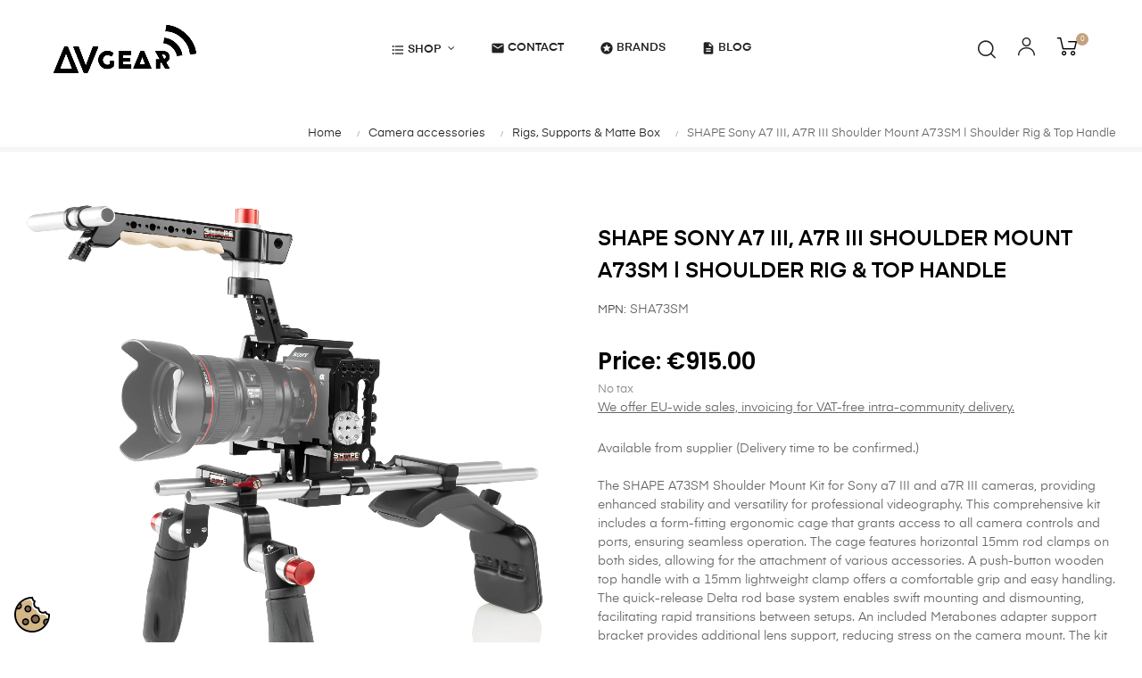

--- FILE ---
content_type: text/html; charset=utf-8
request_url: https://avgear.shop/en/shape-sony-a7-iii-a7r-iii-shoulder-mount-a73sm-shoulder-rig-top-handle-386
body_size: 31567
content:
<!doctype html><html lang="en-US" class="color-5" ><head><meta charset="utf-8"><meta http-equiv="x-ua-compatible" content="ie=edge"><title>SHAPE Sony A7 III, A7R III Shoulder Mount A73SM | Shoulder Rig &amp; Top Handle</title><meta name="description" content="The SHAPE A73SM Shoulder Mount Kit for Sony a7 III and a7R III cameras, providing enhanced stability and versatility for professional videography. This comprehensive kit includes a form-fitting ergonomic cage that grants access to all camera controls and ports, ensuring seamless operation. The cage features horizontal 15mm rod clamps on both sides, allowing for the attachment of various accessories. A push-button wooden top handle with a 15mm lightweight clamp offers a comfortable grip and easy handling. The quick-release Delta rod base system enables swift mounting and dismounting, facilitating rapid transitions between setups. An included Metabones adapter support bracket provides additional lens support, reducing stress on the camera mount. The kit also comes with two 18-inch 15mm rods, a quick handle rod bloc for adjustable hand positioning, a mini composite shoulder pad for enhanced comfort during extended shoots, and a back pad for added support. Constructed from CNC-machined aluminum, the SHAPE A73SM ensures durability while maintaining a lightweight profile."><meta name="keywords" content=""><link rel="canonical" href="https://avgear.shop/en/shape-sony-a7-iii-a7r-iii-shoulder-mount-a73sm-shoulder-rig-top-handle-386"><link rel="alternate" href="https://avgear.shop/en/shape-sony-a7-iii-a7r-iii-shoulder-mount-a73sm-shoulder-rig-top-handle-386" hreflang="en-us"><link rel="alternate" href="https://avgear.shop/fr/shape-sony-a7-iii-a7r-iii-shoulder-mount-a73sm-crosse-depaule-et-poignee-superieure-386" hreflang="fr-fr"><meta property="og:title" content="SHAPE Sony A7 III, A7R III Shoulder Mount A73SM | Shoulder Rig &amp; Top Handle" /><meta property="og:description" content="The SHAPE A73SM Shoulder Mount Kit for Sony a7 III and a7R III cameras, providing enhanced stability and versatility for professional videography. This comprehensive kit includes a form-fitting ergonomic cage that grants access to all camera controls and ports, ensuring seamless operation. The cage features horizontal 15mm rod clamps on both sides, allowing for the attachment of various accessories. A push-button wooden top handle with a 15mm lightweight clamp offers a comfortable grip and easy handling. The quick-release Delta rod base system enables swift mounting and dismounting, facilitating rapid transitions between setups. An included Metabones adapter support bracket provides additional lens support, reducing stress on the camera mount. The kit also comes with two 18-inch 15mm rods, a quick handle rod bloc for adjustable hand positioning, a mini composite shoulder pad for enhanced comfort during extended shoots, and a back pad for added support. Constructed from CNC-machined aluminum, the SHAPE A73SM ensures durability while maintaining a lightweight profile." /><meta property="og:url" content="https://avgear.shop/en/shape-sony-a7-iii-a7r-iii-shoulder-mount-a73sm-shoulder-rig-top-handle-386" /><meta property="og:site_name" content="AVGear" /><meta name="viewport" content="width=device-width, initial-scale=1"><link rel="icon" type="image/vnd.microsoft.icon" href="https://avgear.shop/img/favicon.ico?1721161241"><link rel="shortcut icon" type="image/x-icon" href="https://avgear.shop/img/favicon.ico?1721161241"><link rel="stylesheet" href="https://avgear.shop/themes/at_auros/assets/cache/theme-d16e4a574.css" type="text/css" media="all"> <script type="text/javascript" src="https://js.stripe.com/v3/" ></script> <script type="text/javascript">var LEO_COOKIE_THEME = "AT_AUROS_PANEL_CONFIG";
        var SCCconfig = {"_meta":{"module":"Powered by SEIGI Cookie & Consent module https:\/\/seigi.eu\/","version":"2.6.0","generated":"2026-01-17 22:59:32"},"cmv2_cats":{"analytics_storage":"analytics","ad_storage":"targeting","ad_user_data":"targeting","ad_personalization":"targeting","functionality_storage":"necessary","personalization_storage":"person_site","security_storage":"necessary"},"cookie_name":"cookie","cookie_expiration":182,"cookie_allow_remove":true,"autoremove_before_consent":true,"remove_cookie_tables":false,"enable_interval":true,"cookie_save_dot_domain":true,"force_consent":false,"gui_options":{"consent_modal":{"layout":"cloud","position":"bottom center","transition":"0"},"settings_modal":{"layout":"cmbox","position":"right","transition":"0"}},"languages":{"en-us":{"consent_modal":{"title":"\ud83c\udf6a We use cookies!","description":"Hi, this website uses essential cookies to ensure its proper operation and tracking cookies to understand how you interact with it. The latter will be set only after consent. <button type=\"button\" data-cc=\"c-settings\" class=\"cc-link\">Let me choose<\/button>","buttons":[{"text":"Accept necessary","role":"accept_all","class":"c-bn c-btn-cta"},{"text":"Settings","role":"","class":"c-bn"}],"primary_btn":{"text":"Accept all","role":"accept_all"}},"settings_modal":{"title":"<img src=\"https:\/\/avgear.shop\/img\/logo-1721161236.jpg\" alt=\"Logo\" loading=\"lazy\" style=\"margin-left: -4px; margin-bottom: -5px; height: 35px\">","save_settings_btn":"Save Settings","accept_all_btn":"Accept all","accept_all_btn_class":"c-btn-cta","reject_all_btn_class":"","save_settings_btn_class":"","close_btn_label":"Close","cookie_table_headers":[{"col1":"Cookie"},{"col2":"URL"},{"col3":"Exp."},{"col4":"Info"}],"blocks":[{"title":"Cookie usage","description":"We use cookies to ensure the basic functionalities of the website and to enhance your online experience. You can choose for each category to opt-in\/out whenever you want. For more details relative to cookies and other sensitive data, please read the full <a href=\"https:\/\/avgear.shop\/en\/content\/6-privacy-policy\" class=\"cc-link\">privacy policy<\/a>."},{"title":"Consent for Storing Necessary Cookies","description":"By selecting this option, you accept the storage of data and cookies necessary for the proper functioning of the site. These cookies are required to provide basic functions, such as security, network management, and accessibility of the site. They are not used to track your activity on the site and do not require your consent according to applicable regulations","toggle":{"value":"necessary","enabled":true,"readonly":true},"cookie_table":[{"col1":"Prestashop-","col2":"avgear.shop","col3":"20d","col4":"This is basic Prestashop\/thirty bees cookie, that is used for storing information about your cart and login state","is_regex":true},{"col1":"PHPSESSID","col2":"avgear.shop","col3":"2y","col4":"This is a session cookie used by PHP to maintain user session state across web pages. It allows the server to recognize returning users and ensures continuity of actions, such as keeping the user logged in or maintaining the contents of a shopping cart.","is_regex":true},{"col1":"cookie","col2":"avgear.shop","col3":"365d","col4":"Cookie that stores your cookie consents","is_regex":true}]},{"title":"Performance and Analytics","description":"By checking this option, you consent to the storage of data and cookies used to analyze your behavior on our site. This allows for the collection of information on how you use our website, including which pages you visit most often and how you move between sections. This information is used to improve the site and tailor it to user needs","toggle":{"value":"analytics","enabled":false,"readonly":false},"cookie_table":[{"col1":"^_ga","col2":"google.com","col3":"2y","col4":"Long term ID used to identify unique users","is_regex":true},{"col1":"_gid","col2":"google.com","col3":"1d","col4":"Short term ID used to identify unique users"}]},{"title":"Ad Personalization","description":"This option allows for the storage of cookies and data to tailor advertising to your interests, both on and off this site. It enables the collection and analysis of your site behavior to deliver targeted advertising that is more pertinent to your preferences and to measure the effectiveness of these ads.","toggle":{"value":"targeting","enabled":false,"readonly":false}},{"title":"Site Personalization","description":"By choosing this option, you consent to the use of cookies and data for enhancing your site experience through personalized content and features based on your usage patterns and preferences. This includes customizing layouts, content recommendations, and other site functionalities to make your browsing more relevant and engaging.","toggle":{"value":"person_site","enabled":false,"readonly":false}},{"title":"Security","description":"Selecting this option enables the use of cookies and data critical for ensuring the website's security and protecting against fraudulent activities. These cookies help to authenticate users, prevent unauthorized access to user accounts, and ensure the integrity of the website.","toggle":{"value":"security","enabled":false,"readonly":false}}],"reject_all_btn":"Accept required"}}},"revision":2262130826};
        var add_cart_error = "An error occurred while processing your request. Please try again";
        var ajaxsearch = "";
        var always_load_content = false;
        var appagebuilderToken = "3fa1f46461779c3c87ae739d167f2777";
        var apple_pay_button_theme = "black";
        var apple_pay_button_type = "plain";
        var buttoncompare_title_add = "Add to Compare";
        var buttoncompare_title_remove = "Remove from Compare";
        var buttonwishlist_title_add = "Add to Wishlist";
        var buttonwishlist_title_remove = "Remove from WishList";
        var capture_method = "automatic";
        var comparator_max_item = 3;
        var compared_products = [];
        var enable_dropdown_defaultcart = 1;
        var enable_flycart_effect = 1;
        var enable_notification = 1;
        var express_checkout = "0";
        var google_pay_button_theme = "black";
        var google_pay_button_type = "plain";
        var handle_order_action_url = "https:\/\/avgear.shop\/en\/module\/stripe_official\/handleOrderAction";
        var height_cart_item = "135";
        var isLogged = false;
        var jolisearch = {"amb_joli_search_action":"https:\/\/avgear.shop\/en\/module\/ambjolisearch\/jolisearch","amb_joli_search_link":"https:\/\/avgear.shop\/en\/module\/ambjolisearch\/jolisearch","amb_joli_search_controller":"jolisearch","blocksearch_type":"top","show_cat_desc":0,"ga_acc":0,"id_lang":1,"url_rewriting":true,"use_autocomplete":2,"minwordlen":2,"l_products":"Products","l_manufacturers":"Manufacturers","l_suppliers":"Suppliers","l_categories":"Categories","l_no_results_found":"No results found","l_more_results":"More results \u00bb","ENT_QUOTES":3,"jolisearch_position":{"my":"right top","at":"right bottom","collision":"flipfit none"},"classes":"ps17","display_manufacturer":"","display_supplier":"","display_category":"","use_mobile_ux":"1","mobile_media_breakpoint":"576","mobile_opening_selector":"","show_add_to_cart_button":"","add_to_cart_button_style":1,"show_features":"","feature_ids":[],"show_feature_values_only":false,"show_price":"1","theme":"finder"};
        var leo_push = 0;
        var leo_search_url = "https:\/\/avgear.shop\/en\/module\/leoproductsearch\/productsearch";
        var leo_token = "3fa1f46461779c3c87ae739d167f2777";
        var leoproductsearch_static_token = "3fa1f46461779c3c87ae739d167f2777";
        var leoproductsearch_token = "ea4518c89145a9f9192c5b292ef35106";
        var lf_is_gen_rtl = false;
        var lps_show_product_img = "1";
        var lps_show_product_price = "1";
        var lql_ajax_url = "https:\/\/avgear.shop\/en\/module\/leoquicklogin\/leocustomer";
        var lql_is_gen_rtl = false;
        var lql_module_dir = "\/modules\/leoquicklogin\/";
        var lql_myaccount_url = "https:\/\/avgear.shop\/en\/my-account";
        var lql_redirect = "";
        var number_cartitem_display = 3;
        var numpro_display = "100";
        var pay_pal_button_theme = "black";
        var pay_pal_button_type = "paypal";
        var postcode = null;
        var prestashop = {"cart":{"products":[],"totals":{"total":{"type":"total","label":"Total","amount":0,"value":"\u20ac0.00"},"total_including_tax":{"type":"total","label":"Total (tax incl.)","amount":0,"value":"\u20ac0.00"},"total_excluding_tax":{"type":"total","label":"Total (tax excl.)","amount":0,"value":"\u20ac0.00"}},"subtotals":{"products":{"type":"products","label":"Subtotal","amount":0,"value":"\u20ac0.00"},"discounts":null,"shipping":{"type":"shipping","label":"Shipping","amount":0,"value":""},"tax":null},"products_count":0,"summary_string":"0 items","vouchers":{"allowed":1,"added":[]},"discounts":[],"minimalPurchase":0,"minimalPurchaseRequired":""},"currency":{"id":2,"name":"Euro","iso_code":"EUR","iso_code_num":"978","sign":"\u20ac"},"customer":{"lastname":null,"firstname":null,"email":null,"birthday":null,"newsletter":null,"newsletter_date_add":null,"optin":null,"website":null,"company":null,"siret":null,"ape":null,"is_logged":false,"gender":{"type":null,"name":null},"addresses":[]},"language":{"name":"English (English)","iso_code":"en","locale":"en-US","language_code":"en-us","is_rtl":0,"date_format_lite":"m\/d\/Y","date_format_full":"m\/d\/Y H:i:s","id":1},"page":{"title":"","canonical":"https:\/\/avgear.shop\/en\/shape-sony-a7-iii-a7r-iii-shoulder-mount-a73sm-shoulder-rig-top-handle-386","meta":{"title":"SHAPE Sony A7 III, A7R III Shoulder Mount A73SM | Shoulder Rig & Top Handle","description":"The SHAPE A73SM Shoulder Mount Kit for Sony a7 III and a7R III cameras, providing enhanced stability and versatility for professional videography. This comprehensive kit includes a form-fitting ergonomic cage that grants access to all camera controls and ports, ensuring seamless operation. The cage features horizontal 15mm rod clamps on both sides, allowing for the attachment of various accessories. A push-button wooden top handle with a 15mm lightweight clamp offers a comfortable grip and easy handling. The quick-release Delta rod base system enables swift mounting and dismounting, facilitating rapid transitions between setups. An included Metabones adapter support bracket provides additional lens support, reducing stress on the camera mount. The kit also comes with two 18-inch 15mm rods, a quick handle rod bloc for adjustable hand positioning, a mini composite shoulder pad for enhanced comfort during extended shoots, and a back pad for added support. Constructed from CNC-machined aluminum, the SHAPE A73SM ensures durability while maintaining a lightweight profile.","keywords":"","robots":"index"},"page_name":"product","body_classes":{"lang-en":true,"lang-rtl":false,"country-FR":true,"currency-EUR":true,"layout-full-width":true,"page-product":true,"tax-display-disabled":true,"page-customer-account":false,"product-id-386":true,"product-SHAPE Sony A7 III, A7R III Shoulder Mount A73SM | Shoulder Rig & Top Handle":true,"product-id-category-18":true,"product-id-manufacturer-16":true,"product-id-supplier-0":true,"product-available-for-order":true},"admin_notifications":[],"password-policy":{"feedbacks":{"0":"Very weak","1":"Weak","2":"Average","3":"Strong","4":"Very strong","Straight rows of keys are easy to guess":"Straight rows of keys are easy to guess","Short keyboard patterns are easy to guess":"Short keyboard patterns are easy to guess","Use a longer keyboard pattern with more turns":"Use a longer keyboard pattern with more turns","Repeats like \"aaa\" are easy to guess":"Repeats like \"aaa\" are easy to guess","Repeats like \"abcabcabc\" are only slightly harder to guess than \"abc\"":"Repeats like \"abcabcabc\" are only slightly harder to guess than \"abc\"","Sequences like abc or 6543 are easy to guess":"Sequences like \"abc\" or \"6543\" are easy to guess","Recent years are easy to guess":"Recent years are easy to guess","Dates are often easy to guess":"Dates are often easy to guess","This is a top-10 common password":"This is a top-10 common password","This is a top-100 common password":"This is a top-100 common password","This is a very common password":"This is a very common password","This is similar to a commonly used password":"This is similar to a commonly used password","A word by itself is easy to guess":"A word by itself is easy to guess","Names and surnames by themselves are easy to guess":"Names and surnames by themselves are easy to guess","Common names and surnames are easy to guess":"Common names and surnames are easy to guess","Use a few words, avoid common phrases":"Use a few words, avoid common phrases","No need for symbols, digits, or uppercase letters":"No need for symbols, digits, or uppercase letters","Avoid repeated words and characters":"Avoid repeated words and characters","Avoid sequences":"Avoid sequences","Avoid recent years":"Avoid recent years","Avoid years that are associated with you":"Avoid years that are associated with you","Avoid dates and years that are associated with you":"Avoid dates and years that are associated with you","Capitalization doesn't help very much":"Capitalization doesn't help very much","All-uppercase is almost as easy to guess as all-lowercase":"All-uppercase is almost as easy to guess as all-lowercase","Reversed words aren't much harder to guess":"Reversed words aren't much harder to guess","Predictable substitutions like '@' instead of 'a' don't help very much":"Predictable substitutions like \"@\" instead of \"a\" don't help very much","Add another word or two. Uncommon words are better.":"Add another word or two. Uncommon words are better."}}},"shop":{"name":"AVGear","logo":"https:\/\/avgear.shop\/img\/logo-1721161236.jpg","stores_icon":"https:\/\/avgear.shop\/img\/logo_stores.png","favicon":"https:\/\/avgear.shop\/img\/favicon.ico"},"core_js_public_path":"\/themes\/","urls":{"base_url":"https:\/\/avgear.shop\/","current_url":"https:\/\/avgear.shop\/en\/shape-sony-a7-iii-a7r-iii-shoulder-mount-a73sm-shoulder-rig-top-handle-386","shop_domain_url":"https:\/\/avgear.shop","img_ps_url":"https:\/\/avgear.shop\/img\/","img_cat_url":"https:\/\/avgear.shop\/img\/c\/","img_lang_url":"https:\/\/avgear.shop\/img\/l\/","img_prod_url":"https:\/\/avgear.shop\/img\/p\/","img_manu_url":"https:\/\/avgear.shop\/img\/m\/","img_sup_url":"https:\/\/avgear.shop\/img\/su\/","img_ship_url":"https:\/\/avgear.shop\/img\/s\/","img_store_url":"https:\/\/avgear.shop\/img\/st\/","img_col_url":"https:\/\/avgear.shop\/img\/co\/","img_url":"https:\/\/avgear.shop\/themes\/at_auros\/assets\/img\/","css_url":"https:\/\/avgear.shop\/themes\/at_auros\/assets\/css\/","js_url":"https:\/\/avgear.shop\/themes\/at_auros\/assets\/js\/","pic_url":"https:\/\/avgear.shop\/upload\/","theme_assets":"https:\/\/avgear.shop\/themes\/at_auros\/assets\/","pages":{"address":"https:\/\/avgear.shop\/en\/address","addresses":"https:\/\/avgear.shop\/en\/addresses","authentication":"https:\/\/avgear.shop\/en\/login","manufacturer":"https:\/\/avgear.shop\/en\/brands","cart":"https:\/\/avgear.shop\/en\/cart","category":"https:\/\/avgear.shop\/en\/index.php?controller=category","cms":"https:\/\/avgear.shop\/en\/index.php?controller=cms","contact":"https:\/\/avgear.shop\/en\/contact-us","discount":"https:\/\/avgear.shop\/en\/discount","guest_tracking":"https:\/\/avgear.shop\/en\/guest-tracking","history":"https:\/\/avgear.shop\/en\/order-history","identity":"https:\/\/avgear.shop\/en\/identity","index":"https:\/\/avgear.shop\/en\/","my_account":"https:\/\/avgear.shop\/en\/my-account","order_confirmation":"https:\/\/avgear.shop\/en\/order-confirmation","order_detail":"https:\/\/avgear.shop\/en\/index.php?controller=order-detail","order_follow":"https:\/\/avgear.shop\/en\/order-follow","order":"https:\/\/avgear.shop\/en\/order","order_return":"https:\/\/avgear.shop\/en\/index.php?controller=order-return","order_slip":"https:\/\/avgear.shop\/en\/credit-slip","pagenotfound":"https:\/\/avgear.shop\/en\/page-not-found","password":"https:\/\/avgear.shop\/en\/password-recovery","pdf_invoice":"https:\/\/avgear.shop\/en\/index.php?controller=pdf-invoice","pdf_order_return":"https:\/\/avgear.shop\/en\/index.php?controller=pdf-order-return","pdf_order_slip":"https:\/\/avgear.shop\/en\/index.php?controller=pdf-order-slip","prices_drop":"https:\/\/avgear.shop\/en\/prices-drop","product":"https:\/\/avgear.shop\/en\/index.php?controller=product","registration":"https:\/\/avgear.shop\/en\/index.php?controller=registration","search":"https:\/\/avgear.shop\/en\/search","sitemap":"https:\/\/avgear.shop\/en\/sitemap","stores":"https:\/\/avgear.shop\/en\/stores","supplier":"https:\/\/avgear.shop\/en\/supplier","brands":"https:\/\/avgear.shop\/en\/brands","register":"https:\/\/avgear.shop\/en\/index.php?controller=registration","order_login":"https:\/\/avgear.shop\/en\/order?login=1"},"alternative_langs":{"en-us":"https:\/\/avgear.shop\/en\/shape-sony-a7-iii-a7r-iii-shoulder-mount-a73sm-shoulder-rig-top-handle-386","fr-fr":"https:\/\/avgear.shop\/fr\/shape-sony-a7-iii-a7r-iii-shoulder-mount-a73sm-crosse-depaule-et-poignee-superieure-386"},"actions":{"logout":"https:\/\/avgear.shop\/en\/?mylogout="},"no_picture_image":{"bySize":{"small_default":{"url":"https:\/\/avgear.shop\/img\/p\/en-default-small_default.jpg","width":98,"height":123},"cart_default":{"url":"https:\/\/avgear.shop\/img\/p\/en-default-cart_default.jpg","width":125,"height":157},"medium_default":{"url":"https:\/\/avgear.shop\/img\/p\/en-default-medium_default.jpg","width":378,"height":472},"home_default":{"url":"https:\/\/avgear.shop\/img\/p\/en-default-home_default.jpg","width":550,"height":550},"large_default":{"url":"https:\/\/avgear.shop\/img\/p\/en-default-large_default.jpg","width":2000,"height":2000}},"small":{"url":"https:\/\/avgear.shop\/img\/p\/en-default-small_default.jpg","width":98,"height":123},"medium":{"url":"https:\/\/avgear.shop\/img\/p\/en-default-medium_default.jpg","width":378,"height":472},"large":{"url":"https:\/\/avgear.shop\/img\/p\/en-default-large_default.jpg","width":2000,"height":2000},"legend":""}},"configuration":{"display_taxes_label":false,"display_prices_tax_incl":false,"is_catalog":false,"show_prices":true,"opt_in":{"partner":false},"quantity_discount":{"type":"discount","label":"Unit discount"},"voucher_enabled":1,"return_enabled":0},"field_required":[],"breadcrumb":{"links":[{"title":"Home","url":"https:\/\/avgear.shop\/en\/"},{"title":"Camera accessories","url":"https:\/\/avgear.shop\/en\/camera-accessories_6"},{"title":"Rigs, Supports & Matte Box","url":"https:\/\/avgear.shop\/en\/rigs-supports-matte-box_18"},{"title":"SHAPE Sony A7 III, A7R III Shoulder Mount A73SM | Shoulder Rig & Top Handle","url":"https:\/\/avgear.shop\/en\/shape-sony-a7-iii-a7r-iii-shoulder-mount-a73sm-shoulder-rig-top-handle-386"}],"count":4},"link":{"protocol_link":"https:\/\/","protocol_content":"https:\/\/"},"time":1768692219,"static_token":"3fa1f46461779c3c87ae739d167f2777","token":"ea4518c89145a9f9192c5b292ef35106","debug":false};
        var productcompare_add = "The product has been added to list compare";
        var productcompare_add_error = "An error occurred while adding. Please try again";
        var productcompare_max_item = "You cannot add more than 3 product(s) to the product comparison";
        var productcompare_remove = "The product was successfully removed from list compare";
        var productcompare_remove_error = "An error occurred while removing. Please try again";
        var productcompare_url = "https:\/\/avgear.shop\/en\/module\/leofeature\/productscompare";
        var productcompare_viewlistcompare = "View list compare";
        var psemailsubscription_subscription = "https:\/\/avgear.shop\/en\/module\/ps_emailsubscription\/subscription";
        var psr_icon_color = "#000000";
        var save_payment_method = "0";
        var show_popup = 1;
        var ssIsCeInstalled = false;
        var stripe_address = {"id":null,"id_shop_list":[],"force_id":false,"id_customer":null,"id_manufacturer":null,"id_supplier":null,"id_warehouse":null,"id_country":null,"id_state":null,"country":null,"alias":null,"company":null,"lastname":null,"firstname":null,"address1":null,"address2":null,"postcode":null,"city":null,"other":null,"phone":null,"phone_mobile":null,"vat_number":null,"dni":null,"date_add":null,"date_upd":null,"deleted":false};
        var stripe_address_country_code = false;
        var stripe_amount = 0;
        var stripe_calculate_shipping = "https:\/\/avgear.shop\/en\/module\/stripe_official\/calculateShipping";
        var stripe_create_elements = "https:\/\/avgear.shop\/en\/module\/stripe_official\/createElements";
        var stripe_create_express_checkout = "https:\/\/avgear.shop\/en\/module\/stripe_official\/createExpressCheckout";
        var stripe_create_intent = "https:\/\/avgear.shop\/en\/module\/stripe_official\/createIntent";
        var stripe_css = "{\"base\": {\"iconColor\": \"#666ee8\",\"color\": \"#31325f\",\"fontWeight\": 400,\"fontFamily\": \"-apple-system, BlinkMacSystemFont, Segoe UI, Roboto, Oxygen-Sans, Ubuntu, Cantarell, Helvetica Neue, sans-serif\",\"fontSmoothing\": \"antialiased\",\"fontSize\": \"15px\",\"::placeholder\": { \"color\": \"#aab7c4\" },\":-webkit-autofill\": { \"color\": \"#666ee8\" }}}";
        var stripe_currency = "eur";
        var stripe_email = null;
        var stripe_express_amount = 91500;
        var stripe_express_cart_id = null;
        var stripe_express_currency_iso = "eur";
        var stripe_express_customer_model = {"email":null,"name":" ","id":null,"address":{"city":null,"countryIso":null,"street":null,"zipCode":null,"state":null}};
        var stripe_express_phone = null;
        var stripe_express_product_id = 386;
        var stripe_express_return_url = "https:\/\/avgear.shop\/en\/module\/stripe_official\/orderConfirmationReturn?";
        var stripe_fullname = " ";
        var stripe_layout = "accordion";
        var stripe_locale = "en";
        var stripe_locations = [""];
        var stripe_merchant_country_code = "FR";
        var stripe_message = {"processing":"Processing\u2026","accept_cgv":"Please accept the CGV","redirecting":"Redirecting\u2026"};
        var stripe_module_dir = "\/modules\/stripe_official";
        var stripe_order_confirm = "https:\/\/avgear.shop\/en\/module\/stripe_official\/orderConfirmationReturn";
        var stripe_order_flow = "0";
        var stripe_payment_elements_enabled = "1";
        var stripe_pk = "pk_live_51Ob6M6GipyYdts5pCjHpDSn7KWWMPBMUKt0ztxuqFXiB1yXlCW0n6vv9WOP9riE1EXNqFJnqfoo6Q6CwOOFuGHSD00PSZhK4Tj";
        var stripe_position = "top";
        var stripe_ps_version = "1.7";
        var stripe_theme = "stripe";
        var text_no_product = "Don't have products";
        var text_results_count = "results";
        var type_dropdown_defaultcart = "dropdown";
        var type_flycart_effect = "fade";
        var url_leoproductattribute = "https:\/\/avgear.shop\/en\/module\/leofeature\/LeoProductAttribute";
        var use_new_ps_translation = true;
        var width_cart_item = "265";
        var wishlist_add = "The product was successfully added to your wishlist";
        var wishlist_cancel_txt = "Cancel";
        var wishlist_confirm_del_txt = "Delete selected item?";
        var wishlist_del_default_txt = "Cannot delete default wishlist";
        var wishlist_email_txt = "Email";
        var wishlist_loggin_required = "You must be logged in to manage your wishlist";
        var wishlist_ok_txt = "Ok";
        var wishlist_quantity_required = "You must enter a quantity";
        var wishlist_remove = "The product was successfully removed from your wishlist";
        var wishlist_reset_txt = "Reset";
        var wishlist_send_txt = "Send";
        var wishlist_send_wishlist_txt = "Send wishlist";
        var wishlist_url = "https:\/\/avgear.shop\/en\/module\/leofeature\/mywishlist";
        var wishlist_viewwishlist = "View your wishlist";</script> <script type="text/javascript">var choosefile_text = "Choose file";
	var turnoff_popup_text = "Do not show this popup again";
	
	var size_item_quickview = 82;
	var style_scroll_quickview = 'vertical';
	
	var size_item_page = 113;
	var style_scroll_page = 'horizontal';
	
	var size_item_quickview_attr = 101;	
	var style_scroll_quickview_attr = 'vertical';
	
	var size_item_popup = 160;
	var style_scroll_popup = 'vertical';</script> <script type="text/javascript">var sp_link_base ='https://avgear.shop';</script> <style></style> <script type="text/javascript">function renderDataAjax(jsonData)
{
    for (var key in jsonData) {
	    if(key=='java_script')
        {
            $('body').append(jsonData[key]);
        }
        else
            if($('#ets_speed_dy_'+key).length)
            {
                if($('#ets_speed_dy_'+key+' #layer_cart').length)
                {
                    $('#ets_speed_dy_'+key).before($('#ets_speed_dy_'+key+' #layer_cart').clone());
                    $('#ets_speed_dy_'+key+' #layer_cart').remove();
                    $('#layer_cart').before('<div class="layer_cart_overlay"></div>');
                }
                $('.ets_speed_dynamic_hook[id="ets_speed_dy_'+key+'"]').replaceWith(jsonData[key]);
            }
              
    }
    if($('#header .shopping_cart').length && $('#header .cart_block').length)
    {
        var shopping_cart = new HoverWatcher('#header .shopping_cart');
        var cart_block = new HoverWatcher('#header .cart_block');
        $("#header .shopping_cart a:first").hover(
    		function(){
    			if (ajaxCart.nb_total_products > 0 || parseInt($('.ajax_cart_quantity').html()) > 0)
    				$("#header .cart_block").stop(true, true).slideDown(450);
    		},
    		function(){
    			setTimeout(function(){
    				if (!shopping_cart.isHoveringOver() && !cart_block.isHoveringOver())
    					$("#header .cart_block").stop(true, true).slideUp(450);
    			}, 200);
    		}
    	);
    }
    if(typeof jsonData.custom_js!== undefined && jsonData.custom_js)
        $('head').append('<script src="'+sp_link_base+'/modules/ets_superspeed/views/js/script_custom.js">');
}</script> <style>.layered_filter_ul .radio,.layered_filter_ul .checkbox {
    display: inline-block;
}
.ets_speed_dynamic_hook .cart-products-count{
    display:none!important;
}
.ets_speed_dynamic_hook .ajax_cart_quantity ,.ets_speed_dynamic_hook .ajax_cart_product_txt,.ets_speed_dynamic_hook .ajax_cart_product_txt_s{
    display:none!important;
}
.ets_speed_dynamic_hook .shopping_cart > a:first-child:after {
    display:none!important;
}</style> <script type="application/ld+json" id="adpmicrodatos-organization-ps17v5.1.0">{
    "name" : "AVGear",
    "url" : "https:\/\/avgear.shop\/",
    "logo" : [
    	{

    	"@type" : "ImageObject",
    	"url" : "https://avgear.shop/img/logo-1721161236.jpg"
    	}
    ],
    "email" : "avgear@avgear.shop",
			"address": {
	    "@type": "PostalAddress",
	    "addressLocality": "Pozna\u0144",
	    "postalCode": "60-685",
	    "streetAddress": "ul. Szlachecka 10\/6",
	    "addressRegion": "",
	    "addressCountry": "PL"
	},
			"contactPoint" : [
		{
			"@type" : "ContactPoint",
	    	"telephone" : "+48504224653",
	    	"contactType" : "customer service",
			"contactOption": "TollFree",
	    	"availableLanguage": [ 
	    			    				    				"English (English)"
	    				    			    				    				,"Fran\u00e7ais (French)"
	    				    			    	]
	    } 
	],
			
	"@context": "http://schema.org",
	"@type" : "Organization"
}</script>  <script type="application/ld+json" id="adpmicrodatos-webpage-ps17v5.1.0">{
    "@context": "http://schema.org",
    "@type" : "WebPage",
    "isPartOf": [{
        "@type":"WebSite",
        "url":  "https://avgear.shop/en/",
        "name": "AVGear"
    }],
    "name": "SHAPE Sony A7 III, A7R III Shoulder Mount A73SM | Shoulder Rig & Top Handle",
    "url": "https://avgear.shop/en/shape-sony-a7-iii-a7r-iii-shoulder-mount-a73sm-shoulder-rig-top-handle-386"
}</script>  <script type="application/ld+json" id="adpmicrodatos-store-ps17v5.1.0">{
    "@context": "http://schema.org",
    "@type": "Store",
    "name":"AVGear.shop",
    "url": "https://avgear.shop/en/",
    "address": {
            "@type": "PostalAddress",
            "addressLocality": "Pozna\u0144",
            "postalCode": "60-685",
            "streetAddress": "ul. Szlachecka 10\/6",
            "addressRegion": "",
            "addressCountry": "Poland"        },
        "image": {
            "@type": "ImageObject",
            "url":  "https://avgear.shop/img/st/1.jpg"
    },
            "geo": {
        "@type": "GeoCoordinates",
        "latitude": "52.45859719",
        "longitude": "16.90130167"
    },
        "priceRange": "95 - 98000",
        "openingHoursSpecification": [
        
                                                            { "@type": "OpeningHoursSpecification","dayOfWeek": "http://schema.org/Monday","opens": "09:00AM","closes": "05:00PM" }                                                                ,{ "@type": "OpeningHoursSpecification","dayOfWeek": "http://schema.org/Tuesday","opens": "09:00AM","closes": "05:00PM" }                                                                ,{ "@type": "OpeningHoursSpecification","dayOfWeek": "http://schema.org/Wednesday","opens": "09:00AM","closes": "05:00PM" }                                                                ,{ "@type": "OpeningHoursSpecification","dayOfWeek": "http://schema.org/Thursday","opens": "09:00AM","closes": "05:00PM" }                                                                ,{ "@type": "OpeningHoursSpecification","dayOfWeek": "http://schema.org/Friday","opens": "09:00AM","closes": "05:00PM" }                                                                                            
    ],
        "telephone": "+48504224653"
}</script>  <script type="application/ld+json" id="adpmicrodatos-breadcrumblist-ps17v5.1.0">{
        "itemListElement": [
            {
                "item": "https:\/\/avgear.shop\/en\/",
                "name": "Home",
                "position": 1,
                "@type": "ListItem"
            }, 
            {
                "item": "https:\/\/avgear.shop\/en\/camera-accessories_6",
                "name": "Camera accessories",
                "position": 2,
                "@type": "ListItem"
            }, 
            {
                "item": "https:\/\/avgear.shop\/en\/rigs-supports-matte-box_18",
                "name": "Rigs, Supports & Matte Box",
                "position": 3,
                "@type": "ListItem"
            } 
        ],
        "@context": "https://schema.org/",
        "@type": "BreadcrumbList"
    }</script>  <script type="application/ld+json" id="adpmicrodatos-product-ps17v5.1.0">{
    "name": "SHAPE Sony A7 III, A7R III Shoulder Mount A73SM | Shoulder Rig & Top Handle",
    "image": ["https:\/\/avgear.shop\/4288-large_default\/shape-sony-a7-iii-a7r-iii-shoulder-mount-a73sm-shoulder-rig-top-handle.webp","https:\/\/avgear.shop\/4285-large_default\/shape-sony-a7-iii-a7r-iii-shoulder-mount-a73sm-shoulder-rig-top-handle.webp","https:\/\/avgear.shop\/4284-large_default\/shape-sony-a7-iii-a7r-iii-shoulder-mount-a73sm-shoulder-rig-top-handle.webp","https:\/\/avgear.shop\/4287-large_default\/shape-sony-a7-iii-a7r-iii-shoulder-mount-a73sm-shoulder-rig-top-handle.webp","https:\/\/avgear.shop\/4281-large_default\/shape-sony-a7-iii-a7r-iii-shoulder-mount-a73sm-shoulder-rig-top-handle.webp","https:\/\/avgear.shop\/4282-large_default\/shape-sony-a7-iii-a7r-iii-shoulder-mount-a73sm-shoulder-rig-top-handle.webp","https:\/\/avgear.shop\/4283-large_default\/shape-sony-a7-iii-a7r-iii-shoulder-mount-a73sm-shoulder-rig-top-handle.webp","https:\/\/avgear.shop\/4286-large_default\/shape-sony-a7-iii-a7r-iii-shoulder-mount-a73sm-shoulder-rig-top-handle.webp","https:\/\/avgear.shop\/4280-large_default\/shape-sony-a7-iii-a7r-iii-shoulder-mount-a73sm-shoulder-rig-top-handle.webp","https:\/\/avgear.shop\/4289-large_default\/shape-sony-a7-iii-a7r-iii-shoulder-mount-a73sm-shoulder-rig-top-handle.webp"],
    "url": "https:\/\/avgear.shop\/en\/shape-sony-a7-iii-a7r-iii-shoulder-mount-a73sm-shoulder-rig-top-handle-386",
    "productID": 386,
            "gtin13": "629266007907",
        "category": "rigs-supports-matte-box",
    "sku": "SHA73SM",
    "mpn": "A73SM",
    "brand": {
        "@type": "Brand",
        "name": "SHAPE"
    },
    "description": "The SHAPE A73SM Shoulder Mount Kit for Sony a7 III and a7R III cameras, providing enhanced stability and versatility for professional videography. This comprehensive kit includes a form-fitting ergonomic cage that grants access to all camera controls and ports, ensuring seamless operation. The cage features horizontal 15mm rod clamps on both sides, allowing for the attachment of various accessories. A push-button wooden top handle with a 15mm lightweight clamp offers a comfortable grip and easy handling. The quick-release Delta rod base system enables swift mounting and dismounting, facilitating rapid transitions between setups. An included Metabones adapter support bracket provides additional lens support, reducing stress on the camera mount. The kit also comes with two 18-inch 15mm rods, a quick handle rod bloc for adjustable hand positioning, a mini composite shoulder pad for enhanced comfort during extended shoots, and a back pad for added support. Constructed from CNC-machined aluminum, the SHAPE A73SM ensures durability while maintaining a lightweight profile.",
    "additionalProperty" : [
        {
            "@type": "PropertyValue",
            "name": "Configuration",
            "value": "Shoulder Rig"
        }, 
        {
            "@type": "PropertyValue",
            "name": "Compatibility",
            "value": "Sony A7 III"
        }, 
        {
            "@type": "PropertyValue",
            "name": "Compatibility",
            "value": "Sony A7R III"
        }, 
        {
            "@type": "PropertyValue",
            "name": "Dovetail Plate",
            "value": "No"
        }, 
        {
            "@type": "PropertyValue",
            "name": "Rods",
            "value": "15mm"
        }, 
        {
            "@type": "PropertyValue",
            "name": "Camera Cage",
            "value": "Yes"
        } 
    ],         "offers": {
    "availability": "https://schema.org/InStock",
        "price": "915.00",
        "priceCurrency": "EUR",
        "url": "https:\/\/avgear.shop\/en\/shape-sony-a7-iii-a7r-iii-shoulder-mount-a73sm-shoulder-rig-top-handle-386",
              "itemCondition": "https://schema.org/NewCondition",
                "seller":{
            "name": "AVGear",
            "@type": "Organization"
        },
              "@type": "Offer"
  },    "@context": "https://schema.org/",
    "@type": "Product"
}</script> <script async src="https://www.googletagmanager.com/gtag/js?id=G-Q2X6Q7S8F1"></script> <script>window.dataLayer = window.dataLayer || [];
    function gtag(){dataLayer.push(arguments);}
    gtag('js', new Date());
    gtag(
      'config',
      'G-Q2X6Q7S8F1',
      {
        'debug_mode':false
                              }
    );</script> <script type="text/javascript">var FancyboxI18nClose = "Close";
	var FancyboxI18nNext = "Next";
	var FancyboxI18nPrev = "Previous";
	var current_link = "http://avgear.shop/en/";		
	var currentURL = window.location;
	currentURL = String(currentURL);
	currentURL = currentURL.replace("https://","").replace("http://","").replace("www.","").replace( /#\w*/, "" );
	current_link = current_link.replace("https://","").replace("http://","").replace("www.","");
	var text_warning_select_txt = "Please select One to remove?";
	var text_confirm_remove_txt = "Are you sure to remove footer row?";
	var close_bt_txt = "Close";
	var list_menu = [];
	var list_menu_tmp = {};
	var list_tab = [];
	var isHomeMenu = 0;</script><style>:root {
  --scc-popup-width: 24.2em;
  --scc-color: #2c363a;
  --scc-color-hov: #bfa283;
  --scc-b1-order: 1;
  --scc-b2-order: 2;
  --scc-b3-order: 3;
}</style> <script>/**
	 * List functions will run when document.ready()
	 */
	var ap_list_functions = [];
	/**
	 * List functions will run when window.load()
	 */
	var ap_list_functions_loaded = [];

	/**
	 * List functions will run when document.ready() for theme
	 */

	var products_list_functions = [];</script> <script type='text/javascript'>var leoOption = {
		category_qty:1,
		product_list_image:1,
		product_one_img:1,
		productCdown: 1,
		productColor: 0,
		homeWidth: 550,
		homeheight: 550,
	}

	ap_list_functions.push(function(){
		if (typeof $.LeoCustomAjax !== "undefined" && $.isFunction($.LeoCustomAjax)) {
			var leoCustomAjax = new $.LeoCustomAjax();
			leoCustomAjax.processAjax();
		}
	});</script> <script>(function(w,d,s,l,i){w[l]=w[l]||[];w[l].push({'gtm.start':
new Date().getTime(),event:'gtm.js'});var f=d.getElementsByTagName(s)[0],
j=d.createElement(s),dl=l!='dataLayer'?'&l='+l:'';j.async=true;j.src=
'https://www.googletagmanager.com/gtm.js?id='+i+dl;f.parentNode.insertBefore(j,f);
})(window,document,'script','dataLayer','GTM-5CB36T6L');</script><script>(function(w,d,t,r,u){var f,n,i;w[u]=w[u]||[],f=function(){var o={ti:"97195921", enableAutoSpaTracking: true};o.q=w[u],w[u]=new UET(o),w[u].push("pageLoad")},n=d.createElement(t),n.src=r,n.async=1,n.onload=n.onreadystatechange=function(){var s=this.readyState;s&&s!=="loaded"&&s!=="complete"||(f(),n.onload=n.onreadystatechange=null)},i=d.getElementsByTagName(t)[0],i.parentNode.insertBefore(n,i)})(window,document,"script","//bat.bing.com/bat.js","uetq");</script><script>(function(w,d,t,r,u){var f,n,i;w[u]=w[u]||[],f=function(){var o={ti:"97195921", enableAutoSpaTracking: true};o.q=w[u],w[u]=new UET(o),w[u].push("pageLoad")},n=d.createElement(t),n.src=r,n.async=1,n.onload=n.onreadystatechange=function(){var s=this.readyState;s&&s!=="loaded"&&s!=="complete"||(f(),n.onload=n.onreadystatechange=null)},i=d.getElementsByTagName(t)[0],i.parentNode.insertBefore(n,i)})(window,document,"script","//bat.bing.com/bat.js","uetq");</script><script>function uet_report_conversion() {
     window.uetq = window.uetq || [];
     window.uetq.push('event', 'add_to_cart', {});
}</script> <meta property="og:type" content="product"><meta property="og:image" content="https://avgear.shop/4288-large_default/shape-sony-a7-iii-a7r-iii-shoulder-mount-a73sm-shoulder-rig-top-handle.webp"><meta property="product:pretax_price:amount" content="915"><meta property="product:pretax_price:currency" content="EUR"><meta property="product:price:amount" content="915"><meta property="product:price:currency" content="EUR"><meta property="product:weight:value" content="0.300000"><meta property="product:weight:units" content="kg"></head><body id="product" class="lang-en country-fr currency-eur layout-full-width page-product tax-display-disabled product-id-386 product-shape-sony-a7-iii--a7r-iii-shoulder-mount-a73sm-shoulder-rig-top-handle product-id-category-18 product-id-manufacturer-16 product-id-supplier-0 product-available-for-order fullwidth"><main id="page"> <header id="header"><div class="header-container"><div class="header-banner"><div class="container"><div class="inner"></div></div></div><nav class="header-nav"><div class="topnav"><div class="container"><div class="inner"></div></div></div><div class="bottomnav"><div class="container"><div class="inner"></div></div></div> </nav><div class="header-top"><div class="inner"><div class="row box-top ApRow " style="" ><div class="col-xl-2 col-lg-2 col-md-2 col-sm-2 col-xs-12 col-sp-12 ApColumn " ><a href="https://avgear.shop/"><img class="logo img-fluid" src="https://avgear.shop/img/logo-1721161236.jpg" alt="AVGear"></a></div><div class="col-xl-8 col-lg-8 col-md-7 col-sm-6 col-xs-12 col-sp-12 ApColumn " ><div id="memgamenu-form_6871945439700956" class="ApMegamenu"> <nav data-megamenu-id="6871945439700956" class="leo-megamenu cavas_menu navbar navbar-default enable-canvas " role="navigation"><div class="navbar-header"> <button type="button" class="navbar-toggler hidden-lg-up" data-toggle="collapse" data-target=".megamenu-off-canvas-6871945439700956"> <span class="sr-only">Toggle navigation</span> &#9776; </button></div><div class="leo-top-menu collapse navbar-toggleable-md megamenu-off-canvas megamenu-off-canvas-6871945439700956"><ul class="nav navbar-nav megamenu horizontal"><li data-menu-type="url" class="nav-item parent dropdown leo-1" > <a class="nav-link dropdown-toggle has-category" data-toggle="dropdown" href="https://avgear.shop/en/#" target="_self"> <span class="hasicon menu-icon-class"><span class="material-icons">format_list_bulleted</span> <span class="menu-title">Shop</span> </span> </a> <b class="caret"></b><div class="dropdown-menu level1" ><div class="dropdown-menu-inner"><div class="row"><div class="col-sm-12 mega-col" data-colwidth="12" data-type="menu" ><div class="inner"><ul><li data-menu-type="category" class="nav-item parent dropdown-submenu leo-1" > <a class="nav-link dropdown-toggle" data-toggle="dropdown" href="https://avgear.shop/en/cameras-lenses_3" target="_self"> <span class="menu-title">Cameras &amp; Lenses</span> </a> <b class="caret"></b><div class="dropdown-menu level2" ><div class="dropdown-menu-inner"><div class="row"><div class="col-sm-12 mega-col" data-colwidth="12" data-type="menu" ><div class="inner"><ul><li data-menu-type="category" class="nav-item leo-1" > <a class="nav-link" href="https://avgear.shop/en/dslr-mirrorless-cameras_4" target="_self"> <span class="menu-title">DSLR &amp; Mirrorless Cameras</span> </a></li><li data-menu-type="category" class="nav-item leo-1" > <a class="nav-link" href="https://avgear.shop/en/cine-broadcast-cameras-camcorders_5" target="_self"> <span class="menu-title">Cine, Broadcast Cameras &amp; Camcorders</span> </a></li><li data-menu-type="category" class="nav-item leo-1" > <a class="nav-link" href="https://avgear.shop/en/ptz-cameras_13" target="_self"> <span class="menu-title">PTZ Cameras</span> </a></li><li data-menu-type="category" class="nav-item leo-1" > <a class="nav-link" href="https://avgear.shop/en/pov-mini-cameras_14" target="_self"> <span class="menu-title">POV &amp; Mini-Cameras</span> </a></li><li data-menu-type="category" class="nav-item leo-1" > <a class="nav-link" href="https://avgear.shop/en/lenses_16" target="_self"> <span class="menu-title">Lenses</span> </a></li></ul></div></div></div></div></div></li><li data-menu-type="category" class="nav-item parent dropdown-submenu leo-1" > <a class="nav-link dropdown-toggle" data-toggle="dropdown" href="https://avgear.shop/en/camera-accessories_6" target="_self"> <span class="menu-title">Camera accessories</span> </a> <b class="caret"></b><div class="dropdown-menu level2" ><div class="dropdown-menu-inner"><div class="row"><div class="col-sm-12 mega-col" data-colwidth="12" data-type="menu" ><div class="inner"><ul><li data-menu-type="category" class="nav-item leo-1" > <a class="nav-link" href="https://avgear.shop/en/batteries-chargers_7" target="_self"> <span class="menu-title">Batteries &amp; Chargers</span> </a></li><li data-menu-type="category" class="nav-item leo-1" > <a class="nav-link" href="https://avgear.shop/en/recording-media_17" target="_self"> <span class="menu-title">Recording Media</span> </a></li><li data-menu-type="category" class="nav-item leo-1" > <a class="nav-link" href="https://avgear.shop/en/rigs-supports-matte-box_18" target="_self"> <span class="menu-title">Rigs, Supports &amp; Matte Box</span> </a></li><li data-menu-type="category" class="nav-item leo-1" > <a class="nav-link" href="https://avgear.shop/en/sliders-dollies_22" target="_self"> <span class="menu-title">Sliders &amp; Dollies</span> </a></li><li data-menu-type="category" class="nav-item leo-1" > <a class="nav-link" href="https://avgear.shop/en/stabilizers_19" target="_self"> <span class="menu-title">Stabilizers</span> </a></li><li data-menu-type="category" class="nav-item leo-1" > <a class="nav-link" href="https://avgear.shop/en/tripods_20" target="_self"> <span class="menu-title">Tripods</span> </a></li><li data-menu-type="category" class="nav-item leo-1" > <a class="nav-link" href="https://avgear.shop/en/bags-and-cases_23" target="_self"> <span class="menu-title">Bags and Cases</span> </a></li></ul></div></div></div></div></div></li><li data-menu-type="category" class="nav-item parent dropdown-submenu leo-2" > <a class="nav-link dropdown-toggle" data-toggle="dropdown" href="https://avgear.shop/en/production-studio_9" target="_self"> <span class="menu-title">Production &amp; Studio</span> </a> <b class="caret"></b><div class="dropdown-menu dropdown-sub mega-cols cols2" ><div class="dropdown-menu-inner"><div class="row"><div class="mega-col col-sm-6 col-1" data-type="menu" data-colwidth="6"><div class="inner"><ul><li data-menu-type="category" class="nav-item leo-1" > <a class="nav-link" href="https://avgear.shop/en/encoders-streamers_24" target="_self"> <span class="menu-title">Encoders, Streamers</span> </a></li><li data-menu-type="category" class="nav-item leo-1" > <a class="nav-link" href="https://avgear.shop/en/capture_25" target="_self"> <span class="menu-title">Capture</span> </a></li><li data-menu-type="category" class="nav-item leo-1" > <a class="nav-link" href="https://avgear.shop/en/intercom-systems_26" target="_self"> <span class="menu-title">Intercom Systems</span> </a></li><li data-menu-type="category" class="nav-item leo-1" > <a class="nav-link" href="https://avgear.shop/en/cables_27" target="_self"> <span class="menu-title">Cables</span> </a></li><li data-menu-type="category" class="nav-item leo-1" > <a class="nav-link" href="https://avgear.shop/en/controllers_29" target="_self"> <span class="menu-title">Controllers</span> </a></li><li data-menu-type="category" class="nav-item leo-1" > <a class="nav-link" href="https://avgear.shop/en/signal-converters_30" target="_self"> <span class="menu-title">Signal Converters</span> </a></li><li data-menu-type="category" class="nav-item leo-1" > <a class="nav-link" href="https://avgear.shop/en/video-mixers-and-switchers_32" target="_self"> <span class="menu-title">Video Mixers and Switchers</span> </a></li><li data-menu-type="category" class="nav-item leo-1" > <a class="nav-link" href="https://avgear.shop/en/monitors_33" target="_self"> <span class="menu-title">Monitors</span> </a></li></ul></div></div><div class="mega-col col-sm-6 col-2" data-type="menu" data-colwidth="6"><div class="inner"><ul><li data-menu-type="category" class="nav-item leo-1" > <a class="nav-link" href="https://avgear.shop/en/teleprompters_34" target="_self"> <span class="menu-title">Teleprompters</span> </a></li><li data-menu-type="category" class="nav-item leo-1" > <a class="nav-link" href="https://avgear.shop/en/video-recorders_35" target="_self"> <span class="menu-title">Video Recorders</span> </a></li><li data-menu-type="category" class="nav-item leo-1" > <a class="nav-link" href="https://avgear.shop/en/splitters_36" target="_self"> <span class="menu-title">Splitters</span> </a></li><li data-menu-type="category" class="nav-item leo-1" > <a class="nav-link" href="https://avgear.shop/en/tally_31" target="_self"> <span class="menu-title">Tally</span> </a></li><li data-menu-type="category" class="nav-item leo-1" > <a class="nav-link" href="https://avgear.shop/en/wireless-video_38" target="_self"> <span class="menu-title">Wireless Video</span> </a></li><li data-menu-type="category" class="nav-item leo-1" > <a class="nav-link" href="https://avgear.shop/en/mounting-solutions-rack_37" target="_self"> <span class="menu-title">Mounting Solutions, Rack</span> </a></li><li data-menu-type="category" class="nav-item leo-1" > <a class="nav-link" href="https://avgear.shop/en/software_82" target="_self"> <span class="menu-title">Software</span> </a></li></ul></div></div></div></div></div></li><li data-menu-type="category" class="nav-item parent dropdown-submenu leo-2" > <a class="nav-link dropdown-toggle" data-toggle="dropdown" href="https://avgear.shop/en/integration-media-corporate_21" target="_self"> <span class="menu-title">Integration, Media &amp; Corporate</span> </a> <b class="caret"></b><div class="dropdown-menu dropdown-sub mega-cols cols2" ><div class="dropdown-menu-inner"><div class="row"><div class="mega-col col-sm-6 col-1" data-type="menu" data-colwidth="6"><div class="inner"><ul><li data-menu-type="category" class="nav-item leo-1" > <a class="nav-link" href="https://avgear.shop/en/digital-signage-players_68" target="_self"> <span class="menu-title">Digital Signage Players</span> </a></li><li data-menu-type="category" class="nav-item leo-1" > <a class="nav-link" href="https://avgear.shop/en/displays_69" target="_self"> <span class="menu-title">Displays</span> </a></li><li data-menu-type="category" class="nav-item leo-1" > <a class="nav-link" href="https://avgear.shop/en/kiosks-totems_73" target="_self"> <span class="menu-title">Kiosks &amp; Totems</span> </a></li><li data-menu-type="category" class="nav-item leo-1" > <a class="nav-link" href="https://avgear.shop/en/wireless-presentation-systems_74" target="_self"> <span class="menu-title">Wireless Presentation Systems</span> </a></li></ul></div></div><div class="mega-col col-sm-6 col-2" data-type="menu" data-colwidth="6"><div class="inner"><ul><li data-menu-type="category" class="nav-item leo-1" > <a class="nav-link" href="https://avgear.shop/en/network-switchers_75" target="_self"> <span class="menu-title">Network Switchers</span> </a></li><li data-menu-type="category" class="nav-item leo-1" > <a class="nav-link" href="https://avgear.shop/en/room-booking_77" target="_self"> <span class="menu-title">Room Booking</span> </a></li><li data-menu-type="category" class="nav-item leo-1" > <a class="nav-link" href="https://avgear.shop/en/nas-servers-storage_78" target="_self"> <span class="menu-title">NAS, Servers &amp; Storage</span> </a></li><li data-menu-type="category" class="nav-item leo-1" > <a class="nav-link" href="https://avgear.shop/en/stands-wall-mounts_81" target="_self"> <span class="menu-title">Stands, Wall Mounts</span> </a></li></ul></div></div></div></div></div></li><li data-menu-type="category" class="nav-item parent dropdown-submenu leo-2" > <a class="nav-link dropdown-toggle" data-toggle="dropdown" href="https://avgear.shop/en/audio_10" target="_self"> <span class="menu-title">Audio</span> </a> <b class="caret"></b><div class="dropdown-menu dropdown-sub mega-cols cols2" ><div class="dropdown-menu-inner"><div class="row"><div class="mega-col col-sm-6 col-1" data-type="menu" data-colwidth="6"><div class="inner"><ul><li data-menu-type="category" class="nav-item leo-1" > <a class="nav-link" href="https://avgear.shop/en/audio-cables_42" target="_self"> <span class="menu-title">Audio Cables</span> </a></li><li data-menu-type="category" class="nav-item leo-1" > <a class="nav-link" href="https://avgear.shop/en/microphones_43" target="_self"> <span class="menu-title">Microphones</span> </a></li></ul></div></div><div class="mega-col col-sm-6 col-2" data-type="menu" data-colwidth="6"><div class="inner"><ul><li data-menu-type="category" class="nav-item leo-1" > <a class="nav-link" href="https://avgear.shop/en/audio-processors-dsp-converters_46" target="_self"> <span class="menu-title">Audio Processors, DSP, Converters</span> </a></li></ul></div></div></div></div></div></li><li data-menu-type="category" class="nav-item parent dropdown-submenu leo-2" > <a class="nav-link dropdown-toggle" data-toggle="dropdown" href="https://avgear.shop/en/lighting_11" target="_self"> <span class="menu-title">Lighting</span> </a> <b class="caret"></b><div class="dropdown-menu dropdown-sub mega-cols cols2" ><div class="dropdown-menu-inner"><div class="row"><div class="mega-col col-sm-6 col-1" data-type="menu" data-colwidth="6"><div class="inner"><ul><li data-menu-type="category" class="nav-item leo-1" > <a class="nav-link" href="https://avgear.shop/en/continuous-lighting_53" target="_self"> <span class="menu-title">Continuous Lighting</span> </a></li></ul></div></div><div class="mega-col col-sm-6 col-2" data-type="menu" data-colwidth="6"><div class="inner"><ul><li data-menu-type="category" class="nav-item leo-1" > <a class="nav-link" href="https://avgear.shop/en/mounting-systems-clamps_58" target="_self"> <span class="menu-title">Mounting systems, Clamps</span> </a></li></ul></div></div></div></div></div></li></ul></div></div></div></div></div></li><li data-menu-type="controller" class="nav-item leo-1" > <a class="nav-link has-category" href="https://avgear.shop/en/contact-us" target="_self"> <span class="hasicon menu-icon-class"><span class="material-icons">mail</span> <span class="menu-title">Contact</span> </span> </a></li><li data-menu-type="url" class="nav-item leo-1" > <a class="nav-link has-category" href="https://avgear.shop/en/brands" target="_self"> <span class="hasicon menu-icon-class"><span class="material-icons">stars</span> <span class="menu-title">Brands</span> </span> </a></li><li data-menu-type="url" class="nav-item leo-1" > <a class="nav-link has-category" href="https://avgear.shop/en/blog.html" target="_self"> <span class="hasicon menu-icon-class"><span class="material-icons">description</span> <span class="menu-title">Blog</span> </span> </a></li></ul></div> </nav> <script type="text/javascript">list_menu_tmp.id = '6871945439700956';
	list_menu_tmp.type = 'horizontal';
	list_menu_tmp.show_cavas =1;
	list_menu_tmp.list_tab = list_tab;
	list_menu.push(list_menu_tmp);
	list_menu_tmp = {};	
	list_tab = {};</script> </div></div><div class="col-xl-2 col-lg-2 col-md-3 col-sm-12 col-xs-12 col-sp-12 ApColumn " ><div id="_desktop_cart"><div class="blockcart cart-preview leo-blockcart show-leo-loading inactive" data-refresh-url="//avgear.shop/en/module/ps_shoppingcart/ajax"><div class="header"> <i class="icon-Ico_Cart" aria-hidden="true"></i> <span class="cart-products-count">0</span></div></div></div><div id="leo_block_top" class="popup-over e-scale float-md-right"> <a href="javascript:void(0)" data-toggle="dropdown" class="popup-title"> <i class="icon-Ico_User icons"></i> </a><div class="popup-content"><div class="row"><div class="col-xs-6"><div class="language-selector"> <span>Language:</span><ul class="link"><li class="current" > <a href="https://avgear.shop/en/shape-sony-a7-iii-a7r-iii-shoulder-mount-a73sm-shoulder-rig-top-handle-386" class="dropdown-item"> <img src="/img/l/1.jpg" alt="English" width="16" height="11" /> </a></li><li > <a href="https://avgear.shop/fr/shape-sony-a7-iii-a7r-iii-shoulder-mount-a73sm-crosse-depaule-et-poignee-superieure-386" class="dropdown-item"> <img src="/img/l/4.jpg" alt="Français" width="16" height="11" /> </a></li></ul></div><div class="currency-selector"> <span>Currency:</span><ul class="link"><li class="current" > <a title="Euro" rel="nofollow" href="https://avgear.shop/en/shape-sony-a7-iii-a7r-iii-shoulder-mount-a73sm-shoulder-rig-top-handle-386?SubmitCurrency=1&amp;id_currency=2" class="dropdown-item">EUR</a></li></ul></div></div><div class="col-xs-6"><div class="useinfo-selector"><ul class="user-info"><li> <a class="signin leo-quicklogin" data-enable-sociallogin="enable" data-type="popup" data-layout="login" href="javascript:void(0)" title="Log in to your customer account" rel="nofollow" > <i class="material-icons">&#xE88D;</i> <span>Sign in</span> </a></li><li> <a class="myacount" href="https://avgear.shop/en/my-account" title="My account" rel="nofollow" > <i class="material-icons">&#xE8A6;</i> <span>My account</span> </a></li><li> <a class="checkout" href="//avgear.shop/en/cart?action=show" title="Checkout" rel="nofollow" > <i class="material-icons">&#xE890;</i> <span>Checkout</span> </a></li><li> <a class="ap-btn-wishlist dropdown-item" href="//avgear.shop/en/module/leofeature/mywishlist" title="Wishlist" rel="nofollow" > <i class="material-icons">&#xE87E;</i> <span>Wishlist</span> <span class="ap-total-wishlist ap-total"></span> </a></li><li> <a class="ap-btn-compare dropdown-item" href="//avgear.shop/en/module/leofeature/productscompare" title="Compare" rel="nofollow" > <i class="material-icons">&#xE3B9;</i> <span>Compare</span> <span class="ap-total-compare ap-total"></span> </a></li></ul></div></div></div></div></div><div id="leo_search_block_top" class="block exclusive"><p class="title_block">Search here...</p><form method="get" action="https://avgear.shop/en/index.php?controller=productsearch" id="leosearchtopbox" data-label-suggestion="Suggestion" data-search-for="Search for" data-in-category="in category" data-products-for="Products For" data-label-products="Products" data-view-all="View all"> <input type="hidden" name="fc" value="module" /> <input type="hidden" name="module" value="leoproductsearch" /> <input type="hidden" name="controller" value="productsearch" /> <input type="hidden" name="txt_not_found" value="No products found"> <input type="hidden" name="leoproductsearch_static_token" value="3fa1f46461779c3c87ae739d167f2777"/><div class="block_content clearfix leoproductsearch-content"><div class="leoproductsearch-result"><div class="leoproductsearch-loading cssload-speeding-wheel"></div> <input class="search_query form-control grey" type="text" id="leo_search_query_top" name="search_query" data-content='' value="" placeholder="Search"/><div class="ac_results lps_results"></div></div> <button type="submit" id="leo_search_top_button" class="btn btn-default button button-small"><span><i class="material-icons search">search</i></span></button></div></form></div> <script type="text/javascript">var blocksearch_type = 'top';</script> </div></div></div></div></div> </header> <aside id="notifications"><div class="notifications-container container"></div> </aside> <section id="wrapper"><div class="container"> <nav data-depth="4" class="breadcrumb hidden-sm-down"><ol><li> <a href="https://avgear.shop/en/"><span>Home</span></a></li><li> <a href="https://avgear.shop/en/camera-accessories_6"><span>Camera accessories</span></a></li><li> <a href="https://avgear.shop/en/rigs-supports-matte-box_18"><span>Rigs, Supports &amp; Matte Box</span></a></li><li> <span>SHAPE Sony A7 III, A7R III Shoulder Mount A73SM | Shoulder Rig &amp; Top Handle</span></li></ol> </nav><div class="row"><div id="content-wrapper" class="col-lg-12 col-xs-12 js-content-wrapper"> <section id="main" class="product-detail product-image-thumbs-bottom product-image-thumbs product-thumbs-bottom"><div class="row"><div class="col-form_id-form_9367402777406408 col-md-6 col-lg-6 col-xl-6 col-sm-12 col-xs-12 col-sp-12"><section class="page-content" id="content" data-templateview="bottom" data-numberimage="5" data-numberimage1200="5" data-numberimage992="4" data-numberimage768="3" data-numberimage576="3" data-numberimage480="2" data-numberimage360="2" data-templatemodal="0" data-templatezoomtype="out" data-zoomposition="right" data-zoomwindowwidth="400" data-zoomwindowheight="400"><div class="images-container"><div class="product-cover"><ul class="product-flags"></ul> <img id="zoom_product" data-type-zoom="" class="js-qv-product-cover img-fluid" src="https://avgear.shop/4288-large_default/shape-sony-a7-iii-a7r-iii-shoulder-mount-a73sm-shoulder-rig-top-handle.webp" alt="" title=""><div class="layer hidden-sm-down" data-toggle="modal" data-target="#product-modal"> <i class="material-icons zoom-in">&#xE8FF;</i></div></div><div id="thumb-gallery" class="product-thumb-images"><div class="thumb-container active "> <a href="javascript:void(0)" data-image="https://avgear.shop/4288-large_default/shape-sony-a7-iii-a7r-iii-shoulder-mount-a73sm-shoulder-rig-top-handle.webp" data-zoom-image="https://avgear.shop/4288-large_default/shape-sony-a7-iii-a7r-iii-shoulder-mount-a73sm-shoulder-rig-top-handle.webp"> <img class="thumb js-thumb selected " data-image-medium-src="https://avgear.shop/4288-medium_default/shape-sony-a7-iii-a7r-iii-shoulder-mount-a73sm-shoulder-rig-top-handle.webp" data-image-large-src="https://avgear.shop/4288-large_default/shape-sony-a7-iii-a7r-iii-shoulder-mount-a73sm-shoulder-rig-top-handle.webp" src="https://avgear.shop/4288-home_default/shape-sony-a7-iii-a7r-iii-shoulder-mount-a73sm-shoulder-rig-top-handle.webp" alt="SHAPE Sony A7 III, A7R III Shoulder Mount A73SM | Shoulder Rig &amp; Top Handle" title="" > </a></div><div class="thumb-container "> <a href="javascript:void(0)" data-image="https://avgear.shop/4285-large_default/shape-sony-a7-iii-a7r-iii-shoulder-mount-a73sm-shoulder-rig-top-handle.webp" data-zoom-image="https://avgear.shop/4285-large_default/shape-sony-a7-iii-a7r-iii-shoulder-mount-a73sm-shoulder-rig-top-handle.webp"> <img class="thumb js-thumb " data-image-medium-src="https://avgear.shop/4285-medium_default/shape-sony-a7-iii-a7r-iii-shoulder-mount-a73sm-shoulder-rig-top-handle.webp" data-image-large-src="https://avgear.shop/4285-large_default/shape-sony-a7-iii-a7r-iii-shoulder-mount-a73sm-shoulder-rig-top-handle.webp" src="https://avgear.shop/4285-home_default/shape-sony-a7-iii-a7r-iii-shoulder-mount-a73sm-shoulder-rig-top-handle.webp" alt="SHAPE Sony A7 III, A7R III Shoulder Mount A73SM | Shoulder Rig &amp; Top Handle" title="" > </a></div><div class="thumb-container "> <a href="javascript:void(0)" data-image="https://avgear.shop/4284-large_default/shape-sony-a7-iii-a7r-iii-shoulder-mount-a73sm-shoulder-rig-top-handle.webp" data-zoom-image="https://avgear.shop/4284-large_default/shape-sony-a7-iii-a7r-iii-shoulder-mount-a73sm-shoulder-rig-top-handle.webp"> <img class="thumb js-thumb " data-image-medium-src="https://avgear.shop/4284-medium_default/shape-sony-a7-iii-a7r-iii-shoulder-mount-a73sm-shoulder-rig-top-handle.webp" data-image-large-src="https://avgear.shop/4284-large_default/shape-sony-a7-iii-a7r-iii-shoulder-mount-a73sm-shoulder-rig-top-handle.webp" src="https://avgear.shop/4284-home_default/shape-sony-a7-iii-a7r-iii-shoulder-mount-a73sm-shoulder-rig-top-handle.webp" alt="SHAPE Sony A7 III, A7R III Shoulder Mount A73SM | Shoulder Rig &amp; Top Handle" title="" > </a></div><div class="thumb-container "> <a href="javascript:void(0)" data-image="https://avgear.shop/4287-large_default/shape-sony-a7-iii-a7r-iii-shoulder-mount-a73sm-shoulder-rig-top-handle.webp" data-zoom-image="https://avgear.shop/4287-large_default/shape-sony-a7-iii-a7r-iii-shoulder-mount-a73sm-shoulder-rig-top-handle.webp"> <img class="thumb js-thumb " data-image-medium-src="https://avgear.shop/4287-medium_default/shape-sony-a7-iii-a7r-iii-shoulder-mount-a73sm-shoulder-rig-top-handle.webp" data-image-large-src="https://avgear.shop/4287-large_default/shape-sony-a7-iii-a7r-iii-shoulder-mount-a73sm-shoulder-rig-top-handle.webp" src="https://avgear.shop/4287-home_default/shape-sony-a7-iii-a7r-iii-shoulder-mount-a73sm-shoulder-rig-top-handle.webp" alt="SHAPE Sony A7 III, A7R III Shoulder Mount A73SM | Shoulder Rig &amp; Top Handle" title="" > </a></div><div class="thumb-container "> <a href="javascript:void(0)" data-image="https://avgear.shop/4281-large_default/shape-sony-a7-iii-a7r-iii-shoulder-mount-a73sm-shoulder-rig-top-handle.webp" data-zoom-image="https://avgear.shop/4281-large_default/shape-sony-a7-iii-a7r-iii-shoulder-mount-a73sm-shoulder-rig-top-handle.webp"> <img class="thumb js-thumb " data-image-medium-src="https://avgear.shop/4281-medium_default/shape-sony-a7-iii-a7r-iii-shoulder-mount-a73sm-shoulder-rig-top-handle.webp" data-image-large-src="https://avgear.shop/4281-large_default/shape-sony-a7-iii-a7r-iii-shoulder-mount-a73sm-shoulder-rig-top-handle.webp" src="https://avgear.shop/4281-home_default/shape-sony-a7-iii-a7r-iii-shoulder-mount-a73sm-shoulder-rig-top-handle.webp" alt="SHAPE Sony A7 III, A7R III Shoulder Mount A73SM | Shoulder Rig &amp; Top Handle" title="" > </a></div><div class="thumb-container "> <a href="javascript:void(0)" data-image="https://avgear.shop/4282-large_default/shape-sony-a7-iii-a7r-iii-shoulder-mount-a73sm-shoulder-rig-top-handle.webp" data-zoom-image="https://avgear.shop/4282-large_default/shape-sony-a7-iii-a7r-iii-shoulder-mount-a73sm-shoulder-rig-top-handle.webp"> <img class="thumb js-thumb " data-image-medium-src="https://avgear.shop/4282-medium_default/shape-sony-a7-iii-a7r-iii-shoulder-mount-a73sm-shoulder-rig-top-handle.webp" data-image-large-src="https://avgear.shop/4282-large_default/shape-sony-a7-iii-a7r-iii-shoulder-mount-a73sm-shoulder-rig-top-handle.webp" src="https://avgear.shop/4282-home_default/shape-sony-a7-iii-a7r-iii-shoulder-mount-a73sm-shoulder-rig-top-handle.webp" alt="SHAPE Sony A7 III, A7R III Shoulder Mount A73SM | Shoulder Rig &amp; Top Handle" title="" > </a></div><div class="thumb-container "> <a href="javascript:void(0)" data-image="https://avgear.shop/4283-large_default/shape-sony-a7-iii-a7r-iii-shoulder-mount-a73sm-shoulder-rig-top-handle.webp" data-zoom-image="https://avgear.shop/4283-large_default/shape-sony-a7-iii-a7r-iii-shoulder-mount-a73sm-shoulder-rig-top-handle.webp"> <img class="thumb js-thumb " data-image-medium-src="https://avgear.shop/4283-medium_default/shape-sony-a7-iii-a7r-iii-shoulder-mount-a73sm-shoulder-rig-top-handle.webp" data-image-large-src="https://avgear.shop/4283-large_default/shape-sony-a7-iii-a7r-iii-shoulder-mount-a73sm-shoulder-rig-top-handle.webp" src="https://avgear.shop/4283-home_default/shape-sony-a7-iii-a7r-iii-shoulder-mount-a73sm-shoulder-rig-top-handle.webp" alt="SHAPE Sony A7 III, A7R III Shoulder Mount A73SM | Shoulder Rig &amp; Top Handle" title="" > </a></div><div class="thumb-container "> <a href="javascript:void(0)" data-image="https://avgear.shop/4286-large_default/shape-sony-a7-iii-a7r-iii-shoulder-mount-a73sm-shoulder-rig-top-handle.webp" data-zoom-image="https://avgear.shop/4286-large_default/shape-sony-a7-iii-a7r-iii-shoulder-mount-a73sm-shoulder-rig-top-handle.webp"> <img class="thumb js-thumb " data-image-medium-src="https://avgear.shop/4286-medium_default/shape-sony-a7-iii-a7r-iii-shoulder-mount-a73sm-shoulder-rig-top-handle.webp" data-image-large-src="https://avgear.shop/4286-large_default/shape-sony-a7-iii-a7r-iii-shoulder-mount-a73sm-shoulder-rig-top-handle.webp" src="https://avgear.shop/4286-home_default/shape-sony-a7-iii-a7r-iii-shoulder-mount-a73sm-shoulder-rig-top-handle.webp" alt="SHAPE Sony A7 III, A7R III Shoulder Mount A73SM | Shoulder Rig &amp; Top Handle" title="" > </a></div><div class="thumb-container "> <a href="javascript:void(0)" data-image="https://avgear.shop/4280-large_default/shape-sony-a7-iii-a7r-iii-shoulder-mount-a73sm-shoulder-rig-top-handle.webp" data-zoom-image="https://avgear.shop/4280-large_default/shape-sony-a7-iii-a7r-iii-shoulder-mount-a73sm-shoulder-rig-top-handle.webp"> <img class="thumb js-thumb " data-image-medium-src="https://avgear.shop/4280-medium_default/shape-sony-a7-iii-a7r-iii-shoulder-mount-a73sm-shoulder-rig-top-handle.webp" data-image-large-src="https://avgear.shop/4280-large_default/shape-sony-a7-iii-a7r-iii-shoulder-mount-a73sm-shoulder-rig-top-handle.webp" src="https://avgear.shop/4280-home_default/shape-sony-a7-iii-a7r-iii-shoulder-mount-a73sm-shoulder-rig-top-handle.webp" alt="SHAPE Sony A7 III, A7R III Shoulder Mount A73SM | Shoulder Rig &amp; Top Handle" title="" > </a></div><div class="thumb-container "> <a href="javascript:void(0)" data-image="https://avgear.shop/4289-large_default/shape-sony-a7-iii-a7r-iii-shoulder-mount-a73sm-shoulder-rig-top-handle.webp" data-zoom-image="https://avgear.shop/4289-large_default/shape-sony-a7-iii-a7r-iii-shoulder-mount-a73sm-shoulder-rig-top-handle.webp"> <img class="thumb js-thumb " data-image-medium-src="https://avgear.shop/4289-medium_default/shape-sony-a7-iii-a7r-iii-shoulder-mount-a73sm-shoulder-rig-top-handle.webp" data-image-large-src="https://avgear.shop/4289-large_default/shape-sony-a7-iii-a7r-iii-shoulder-mount-a73sm-shoulder-rig-top-handle.webp" src="https://avgear.shop/4289-home_default/shape-sony-a7-iii-a7r-iii-shoulder-mount-a73sm-shoulder-rig-top-handle.webp" alt="SHAPE Sony A7 III, A7R III Shoulder Mount A73SM | Shoulder Rig &amp; Top Handle" title="" > </a></div></div><div class="arrows-product-fake slick-arrows"> <button class="slick-prev slick-arrow" aria-label="Previous" type="button" >Previous</button> <button class="slick-next slick-arrow" aria-label="Next" type="button">Next</button></div></div> </section><div class="modal fade js-product-images-modal leo-product-modal" id="product-modal" data-thumbnails=".product-images-386"><div class="modal-dialog" role="document"><div class="modal-content"><div class="modal-body"> <figure> <img class="js-modal-product-cover product-cover-modal" width="2000" src="https://avgear.shop/4288-large_default/shape-sony-a7-iii-a7r-iii-shoulder-mount-a73sm-shoulder-rig-top-handle.webp" alt="SHAPE Sony A7 III, A7R III Shoulder Mount A73SM | Shoulder Rig &amp; Top Handle" height="2000" > <figcaption class="image-caption"><div id="product-description-short"><p>The SHAPE A73SM Shoulder Mount Kit for Sony a7 III and a7R III cameras, providing enhanced stability and versatility for professional videography. This comprehensive kit includes a form-fitting ergonomic cage that grants access to all camera controls and ports, ensuring seamless operation. The cage features horizontal 15mm rod clamps on both sides, allowing for the attachment of various accessories. A push-button wooden top handle with a 15mm lightweight clamp offers a comfortable grip and easy handling. The quick-release Delta rod base system enables swift mounting and dismounting, facilitating rapid transitions between setups. An included Metabones adapter support bracket provides additional lens support, reducing stress on the camera mount. The kit also comes with two 18-inch 15mm rods, a quick handle rod bloc for adjustable hand positioning, a mini composite shoulder pad for enhanced comfort during extended shoots, and a back pad for added support. Constructed from CNC-machined aluminum, the SHAPE A73SM ensures durability while maintaining a lightweight profile.</p></div> </figcaption> </figure> <aside id="thumbnails" class="thumbnails js-thumbnails text-sm-center"><div class="product-images js-modal-product-images product-images-386"><div class="thumb-container js-thumb-container"> <img data-image-large-src="https://avgear.shop/4288-large_default/shape-sony-a7-iii-a7r-iii-shoulder-mount-a73sm-shoulder-rig-top-handle.webp" class="thumb js-modal-thumb" src="https://avgear.shop/4288-medium_default/shape-sony-a7-iii-a7r-iii-shoulder-mount-a73sm-shoulder-rig-top-handle.webp" alt="SHAPE Sony A7 III, A7R III Shoulder Mount A73SM | Shoulder Rig &amp; Top Handle" width="378" ></div><div class="thumb-container js-thumb-container"> <img data-image-large-src="https://avgear.shop/4285-large_default/shape-sony-a7-iii-a7r-iii-shoulder-mount-a73sm-shoulder-rig-top-handle.webp" class="thumb js-modal-thumb" src="https://avgear.shop/4285-medium_default/shape-sony-a7-iii-a7r-iii-shoulder-mount-a73sm-shoulder-rig-top-handle.webp" alt="SHAPE Sony A7 III, A7R III Shoulder Mount A73SM | Shoulder Rig &amp; Top Handle" width="378" ></div><div class="thumb-container js-thumb-container"> <img data-image-large-src="https://avgear.shop/4284-large_default/shape-sony-a7-iii-a7r-iii-shoulder-mount-a73sm-shoulder-rig-top-handle.webp" class="thumb js-modal-thumb" src="https://avgear.shop/4284-medium_default/shape-sony-a7-iii-a7r-iii-shoulder-mount-a73sm-shoulder-rig-top-handle.webp" alt="SHAPE Sony A7 III, A7R III Shoulder Mount A73SM | Shoulder Rig &amp; Top Handle" width="378" ></div><div class="thumb-container js-thumb-container"> <img data-image-large-src="https://avgear.shop/4287-large_default/shape-sony-a7-iii-a7r-iii-shoulder-mount-a73sm-shoulder-rig-top-handle.webp" class="thumb js-modal-thumb" src="https://avgear.shop/4287-medium_default/shape-sony-a7-iii-a7r-iii-shoulder-mount-a73sm-shoulder-rig-top-handle.webp" alt="SHAPE Sony A7 III, A7R III Shoulder Mount A73SM | Shoulder Rig &amp; Top Handle" width="378" ></div><div class="thumb-container js-thumb-container"> <img data-image-large-src="https://avgear.shop/4281-large_default/shape-sony-a7-iii-a7r-iii-shoulder-mount-a73sm-shoulder-rig-top-handle.webp" class="thumb js-modal-thumb" src="https://avgear.shop/4281-medium_default/shape-sony-a7-iii-a7r-iii-shoulder-mount-a73sm-shoulder-rig-top-handle.webp" alt="SHAPE Sony A7 III, A7R III Shoulder Mount A73SM | Shoulder Rig &amp; Top Handle" width="378" ></div><div class="thumb-container js-thumb-container"> <img data-image-large-src="https://avgear.shop/4282-large_default/shape-sony-a7-iii-a7r-iii-shoulder-mount-a73sm-shoulder-rig-top-handle.webp" class="thumb js-modal-thumb" src="https://avgear.shop/4282-medium_default/shape-sony-a7-iii-a7r-iii-shoulder-mount-a73sm-shoulder-rig-top-handle.webp" alt="SHAPE Sony A7 III, A7R III Shoulder Mount A73SM | Shoulder Rig &amp; Top Handle" width="378" ></div><div class="thumb-container js-thumb-container"> <img data-image-large-src="https://avgear.shop/4283-large_default/shape-sony-a7-iii-a7r-iii-shoulder-mount-a73sm-shoulder-rig-top-handle.webp" class="thumb js-modal-thumb" src="https://avgear.shop/4283-medium_default/shape-sony-a7-iii-a7r-iii-shoulder-mount-a73sm-shoulder-rig-top-handle.webp" alt="SHAPE Sony A7 III, A7R III Shoulder Mount A73SM | Shoulder Rig &amp; Top Handle" width="378" ></div><div class="thumb-container js-thumb-container"> <img data-image-large-src="https://avgear.shop/4286-large_default/shape-sony-a7-iii-a7r-iii-shoulder-mount-a73sm-shoulder-rig-top-handle.webp" class="thumb js-modal-thumb" src="https://avgear.shop/4286-medium_default/shape-sony-a7-iii-a7r-iii-shoulder-mount-a73sm-shoulder-rig-top-handle.webp" alt="SHAPE Sony A7 III, A7R III Shoulder Mount A73SM | Shoulder Rig &amp; Top Handle" width="378" ></div><div class="thumb-container js-thumb-container"> <img data-image-large-src="https://avgear.shop/4280-large_default/shape-sony-a7-iii-a7r-iii-shoulder-mount-a73sm-shoulder-rig-top-handle.webp" class="thumb js-modal-thumb" src="https://avgear.shop/4280-medium_default/shape-sony-a7-iii-a7r-iii-shoulder-mount-a73sm-shoulder-rig-top-handle.webp" alt="SHAPE Sony A7 III, A7R III Shoulder Mount A73SM | Shoulder Rig &amp; Top Handle" width="378" ></div><div class="thumb-container js-thumb-container"> <img data-image-large-src="https://avgear.shop/4289-large_default/shape-sony-a7-iii-a7r-iii-shoulder-mount-a73sm-shoulder-rig-top-handle.webp" class="thumb js-modal-thumb" src="https://avgear.shop/4289-medium_default/shape-sony-a7-iii-a7r-iii-shoulder-mount-a73sm-shoulder-rig-top-handle.webp" alt="SHAPE Sony A7 III, A7R III Shoulder Mount A73SM | Shoulder Rig &amp; Top Handle" width="378" ></div></div> </aside></div></div></div></div></div><div class="col-form_id-form_15874367062488778 col-md-6 col-lg-6 col-xl-6 col-sm-12 col-xs-12 col-sp-12"><h1 class="h1 product-detail-name">SHAPE Sony A7 III, A7R III Shoulder Mount A73SM | Shoulder Rig &amp; Top Handle</h1><div class="product-reference"> <label class="label">MPN: </label> <span>SHA73SM</span></div><div class="product-additional-info js-product-additional-info"> <input type="hidden" name="stripe_id_product_attribute" id="stripe_product_attribute_info" value="0"/> <input type="hidden" name="stripe_product_quantity" id="stripe_product_quantity" value="0"/><div id="stripe-express-checkout-element"></div><div id="stripe-error-message"></div></div><div class="product-prices js-product-prices"><div class="product-price h5 "><div class="current-price"> <span class='current-price-value' content="915"> Price: €915.00 </span></div></div><div class="tax-shipping-delivery-label"> No tax</div><div class="product-reference"><span style="text-decoration: underline;">We offer EU-wide sales, invoicing for VAT-free intra-community delivery.</span></div></div><div class="p-reference cw-move"> Available from supplier (Delivery time to be confirmed.)</div><br><div id="product-description-short-386" class="description-short"><p>The SHAPE A73SM Shoulder Mount Kit for Sony a7 III and a7R III cameras, providing enhanced stability and versatility for professional videography. This comprehensive kit includes a form-fitting ergonomic cage that grants access to all camera controls and ports, ensuring seamless operation. The cage features horizontal 15mm rod clamps on both sides, allowing for the attachment of various accessories. A push-button wooden top handle with a 15mm lightweight clamp offers a comfortable grip and easy handling. The quick-release Delta rod base system enables swift mounting and dismounting, facilitating rapid transitions between setups. An included Metabones adapter support bracket provides additional lens support, reducing stress on the camera mount. The kit also comes with two 18-inch 15mm rods, a quick handle rod bloc for adjustable hand positioning, a mini composite shoulder pad for enhanced comfort during extended shoots, and a back pad for added support. Constructed from CNC-machined aluminum, the SHAPE A73SM ensures durability while maintaining a lightweight profile.</p></div><div class="product-actions"><form action="https://avgear.shop/en/cart" method="post" id="add-to-cart-or-refresh"> <input type="hidden" name="token" value="3fa1f46461779c3c87ae739d167f2777"> <input type="hidden" name="id_product" value="386" id="product_page_product_id"> <input type="hidden" name="id_customization" value="0" id="product_customization_id"><div class="product-variants js-product-variants"></div> <section class="product-discounts js-product-discounts"> </section><div class="product-add-to-cart js-product-add-to-cart"><div class="product-quantity clearfix"> <span class="control-label">Quantity</span><div class="p-cartwapper"><div class="qty clearfix"> <input type="number" name="qty" id="quantity_wanted" inputmode="numeric" pattern="[0-9]*" value="1" min="1" class="input-group" aria-label="Quantity" ></div><div class="add"> <button class="btn btn-primary add-to-cart" data-button-action="add-to-cart" type="submit" > <i class="icon-Ico_Cart"></i> Add to cart </button><div></div><div class="leo-compare-wishlist-button"><div id="stripe-express-checkout-element"></div><div id="stripe-error-message"></div><div class="wishlist"> <a class="leo-wishlist-button btn-product btn-primary btn" href="javascript:void(0)" data-id-wishlist="" data-id-product="386" data-id-product-attribute="0" title="Add to Wishlist"> <span class="leo-wishlist-bt-loading cssload-speeding-wheel"></span> <span class="leo-wishlist-bt-content"> <i class="icon-btn-product icon-wishlist ti-heart"></i> <span class="name-btn-product">Add to Wishlist</span> </span> </a></div><div class="compare"> <a class="leo-compare-button btn-product btn" href="javascript:void(0)" data-id-product="386" title="Add to Compare"> <span class="leo-compare-bt-loading cssload-speeding-wheel"></span> <span class="leo-compare-bt-content"> <i class="ti-reload"></i> <span>Add to Compare</span> </span> </a></div></div></div></div><div class="product-minimal-quantity js-product-minimal-quantity"></div> <span id="product-availability" class="js-product-availability"> </span></div></div> <input class="product-refresh ps-hidden-by-js" name="refresh" type="submit" value="Refresh"></form></div></div><div class="col-form_id-form_4666379129988496 col-md-12 col-lg-12 col-xl-12 col-sm-12 col-xs-12 col-sp-12"><center><div class="row"><div class="col-xl-3 col-md-6 col-sm-6 col-xs-12 sv-col"> <i class="icon-Ico_Ship"></I><div class="sv-text"><h3>UE Shipping</h3><p>We ship all over the European Union for €20, free shipping on orders over €1,000.</p></div></div><div class="col-xl-3 col-md-6 col-sm-6 col-xs-12 sv-col"> <i class="icon-Ico_Return"></i><div class="sv-text"><h3>B2B Shop</h3><p>Our offer is aimed only to B to B Customers, all prices are exclusive of tax.</p></div></div><div class="col-xl-3 col-md-6 col-sm-6 col-xs-12 sv-col"> <i class="icon-Ico_Checkout"></i><div class="sv-text"><h3>Secure checkout</h3><p>Secure online payments via Stripe.</p></div></div><div class="col-xl-3 col-md-6 col-sm-6 col-xs-12 sv-col"> <i class="icon-Ico_Coupon"></i><div class="sv-text"><h3>Individual quotation</h3><p>Send your enquiry via the form or email <a href="mailto:avgear@avgear.shop">avgear@avgear.shop</a></p></div></div></div></center><div class="product-tabs tabs"><ul class="nav nav-tabs" role="tablist"><li class="nav-item"> <a class="nav-link active js-product-nav-active" data-toggle="tab" href="#description" role="tab" aria-controls="description" aria-selected="true">Description</a></li><li class="nav-item"> <a class="nav-link" data-toggle="tab" href="#product-details" role="tab" aria-controls="product-details" >Product Details</a></li><li class="nav-item"> <a class="nav-link" data-toggle="tab" href="#extra-0" role="tab" aria-controls="extra-0">Contact</a></li></ul><div class="tab-content" id="tab-content"><div class="tab-pane fade in active js-product-tab-active " id="description" role="tabpanel"><div class="product-description"><div class="truncate_desktop"><p>Cage for Sony a7R III/a7 III Camera<br />Horizontal 15 mm Rod Clamps<br />Push-Button Wooden Top Handle<br />15 mm LW Clamp<br />Quick Release Delta Rod Base System<br />Metabones Adapter Support Bracket<br />Two 18” 15 mm Rods<br />Quick Handle Rod Bloc<br />Mini Composite Shoulder Pad &amp; Back Pad</p><p><strong>What's in the box<br /></strong>(1) SONY A7R3 CAGE (A73CAGE)<br />(1) PUSH-BUTTON WOODEN TOP HANDLE (A73ATH)<br />(1) 15MM LW QUICK RELEASE DELTA ROD BASE SYSTEM (A73BASE)<br />(2) 15MM RODS (18″) (15TUBE18)<br />(1) PAIR OF PUSH-BUTTON QUICK HANDLE (HAND5), (1) SHOULDER MOUNT (SHPAD3), BACK PAD (PAD1)<br />(1) 15MM LW CLAMP FOR TOP HANDLE (15CTSH)</p><p>Sony A7R3 cage 15 mm rod system (A73ROD)<br />Top Handle<br />The ergonomic and removable SHAPE Top Handle was designed to provide the required space for mounting the Sony XLR-K2M audio unit. It offers a comfortable and secure wooden grip for carrying your camera and securing accessories. It also features the SHAPE Push-Button Technology, enabling you to balance the weight and rotate the handle in the position you need on a 360° axis.This nicely crafted Top Handle provides multiple mounting options, including ARRI Standard 3/8″-16 anti-rotating hole patterns on the top, SHAPE Standard 1/4″-20 anti-rotating hole patterns on the top and side, cold shoe mounts, and a 3/8″-16 UNC threaded hole at the front. It also features the SHAPE Rod Clamp Holder positioning system at the front, allowing you to directly mount a 15mm rod onto the handle.</p><p>Quick Release Rod Base System and Metabones® Adapter<br />The cage is connected to its base via the new SHAPE Quick Release Rod Base System using a specifically designed 15 mm rod bloc system for the optical center of the Sony A7R III camera. It allows quick mounting and dismounting of the camera and the cage can easily snap in and be quickly removed from its 15 mm LW base by pressing the release button at the rear of the mount for handheld shooting.</p><p>Changing the objective or adding a Metabones® Adapter can be done easily while keeping the camera in the cage. SHAPE created a removable Metabones® Adapter Support Bracket specifically designed for the Sony A7R III camera that is integrated in the cage. Fixed with 2 screws, the bracket’s height is easily adjustable and provides 15 mm of vertical adjustment. It supports the weight and reduces the stress on the camera lens mount. When there is no Metabones® Adapter, simply unscrew the 1/4″-20 screw to quickly remove the bracket.</p><p>Sony A7R3 cage (A73CAGE)<br />Sony A7R III, A7 III camera cage<br />The SHAPE Sony A7R III Cage is targeted at filmmakers, videographers and photographers who want a simple, hassle-free and ergonomic cage design that really works. &nbsp;Specifically designed for the Sony A7R III and A7 III cameras, the form-fitting cage offers additional protection and securely locks the camera to the cage. It also provides easy access to all controls and ports as well as multiple attachment points for accessories. For handheld shooting, the side 15 mm rod clamps, located at the back of the cage, are designed for quickly securing the new ergonomic Mini Push-Button Wooden Side Handles with Padded Straps using a single ratchet knob on each side (A73CHH).</p><p>The SHAPE Sony A7R III Cage enables easy access to all of the camera’s features such as the control buttons, the side outputs, the memory card, the battery compartment and the lens release button, allowing you to save time while shooting. Further, the support between the lens and the camera grip is designed to anticipate a clearing for the fingers when the camera is handheld, allowing an ergonomic grip. This ergonomic cage is easy to assemble and disassemble and the components don’t need to be removed to install the camera that is fixed with a 1/4″-20 captive slotted base screw integrated into the cage, using the threaded hole underneath it. The position is secured to the back and sides of the cage, so it doesn’t moves forward when equipped with a heavier lens. You can also attach a delta adapter plate underneath the cage to mount it on a quick release plate to rapidly switch from a tripod to a handheld setup.</p><p>Additionally, all the doors and latches are fully operable when the camera is in the cage. Its easy-to-use and clever design enables you to operate the camera without having to remove the cable doors, and the strap hooks can remain attached to the camera while inserted in the cage. It is also equipped with an effective cable retainer system for all three of the left side cables to secure their use. The cage is also compatible with a full-sized HDMI cable protector lock to secure the use of your HDMI 4K cable. By leaving an open access to the hot shoe on top of the camera, you can mount many accessories using several mounting options including two cold shoe mounts located on the top of the cage as well as many SHAPE Standard 1/4″-20 anti-rotating hole patterns, Arri Standard 3/8″-16 anti-rotating hole patterns and 3/8″-16 threaded mounting holes. Made from CNC machined aluminum, the cage allows the camera to be held securely in place and restricts it from rotating by being attached with two anti-rotating tabs at the front. Furthermore, the cage is compatible with the Sony XLR-K2M audio unit, thus providing great sound for your videos. It also features an ARRI Standard Rosette that can be mounted in four different locations.</p><p>15 mm 10" rods (15TUBE10)<br />One pair of SHAPE 15-mm aluminum rods for your compatible camera rig. Mount any 15-mm compatible accessories and form the support structure of your rig.</p><p>15-mm diameter<br />10-in length<br />Hollow, non-threaded<br />Tapered ends for easy connection to a rod block<br />Aluminum coated with a clear finish</p><p>Quick handle rod bloc (HAND5)<br />The SHAPE Quick handle rod bloc is a professional video stabilization accessory with 2 camera handle grips, each providing an individual rotation angle of 360°. You can attach the handle to the camera platform using a simple screw knob. A simple Push-Button located at the articulation allows easy attachment and removal. Combined with the anodized aluminum rod bloc, the quick handle offers composite camera support for all 15 mm rods. You can achieve precise positioning by sliding the Quick Handle along the rods and tightening the small red knob located on the Rod Bloc. The rod bloc is designed with 2 screw-threaded holes allowing the mounting of the Quick Handle.</p><p>SHAPE is well known for its patented Push-button handle, now used by so many professionals in the industry. The technology was developped to give filmakers quick and easy adjustment. By simply pressing the button, you are allowed a 360-degree rotation to place the handle in the best position for your use. Push, adjust, release, and then its lock.</p><p>Composite mini shoulder pad (SHPAD3)<br />The SHAPE mini composite shoulder pad is padded for superior comfort and is made of slip-free material. It is designed with a 15 mm rod block on top allowing to hold 15 mm rods for camera and accessories to be attached. The screw knob allows to attach SHAPE counter-weight (PAD1, PADCW1). By adding extra male-female rods at the back, you can also attach a counter-weight behind the same rods. This way, your body can easily supports the weight of the camera and its accessories. The shoulder pad is also the perfect solution for switching rapidly from shoulder to tripod without having to remove the shoulder pad. It can remain on the camera rig permanently.</p><p>Back pad (PAD1)<br />The back pad (PAD1) features a powder coated anodized aluminum plate and arm which are attached to a thick padding on the side facing the user. It is compatible with the SHAPE Mini Composite Shoulder Pad (SHPAD3, SHPAD2, SHPAD1) and can be attach or remove easily from your rig via a 1/4-20 camera screw knob. Additionally, the back pad’s position can be adjusted to the user’s preference – up to 2″ vertically and 360° horizontally. The bottom of the back pad is designed with (2) 1/4-20 threaded holes, allowing to attach other accessories or counterweights.</p><p>15 mm 18 in rods (15TUBE18)<br />One pair of SHAPE 15-mm aluminum rods for your compatible camera rig. Mount any 15-mm compatible accessories and form the support structure of your rig.</p><p>15-mm diameter<br />18-in length<br />Hollow, non-threaded<br />Tapered ends for easy connection to a rod block<br />Aluminum coated with a clear finish</p></div></div></div><div class="js-product-details tab-pane fade" id="product-details" data-product="{&quot;id_shop_default&quot;:1,&quot;id_manufacturer&quot;:16,&quot;id_supplier&quot;:0,&quot;reference&quot;:&quot;SHA73SM&quot;,&quot;is_virtual&quot;:0,&quot;delivery_in_stock&quot;:&quot;&quot;,&quot;delivery_out_stock&quot;:&quot;&quot;,&quot;id_category_default&quot;:18,&quot;on_sale&quot;:0,&quot;online_only&quot;:0,&quot;ecotax&quot;:0,&quot;minimal_quantity&quot;:1,&quot;low_stock_threshold&quot;:null,&quot;low_stock_alert&quot;:0,&quot;price&quot;:&quot;\u20ac915.00&quot;,&quot;unity&quot;:&quot;&quot;,&quot;unit_price&quot;:&quot;&quot;,&quot;unit_price_ratio&quot;:0,&quot;additional_shipping_cost&quot;:&quot;0.000000&quot;,&quot;customizable&quot;:0,&quot;text_fields&quot;:0,&quot;uploadable_files&quot;:0,&quot;redirect_type&quot;:&quot;301-category&quot;,&quot;id_type_redirected&quot;:0,&quot;available_for_order&quot;:1,&quot;available_date&quot;:&quot;0000-00-00&quot;,&quot;show_condition&quot;:0,&quot;condition&quot;:&quot;new&quot;,&quot;show_price&quot;:1,&quot;indexed&quot;:1,&quot;visibility&quot;:&quot;both&quot;,&quot;cache_default_attribute&quot;:0,&quot;advanced_stock_management&quot;:0,&quot;date_add&quot;:&quot;2023-07-12 21:34:18&quot;,&quot;date_upd&quot;:&quot;2025-01-30 22:37:19&quot;,&quot;pack_stock_type&quot;:3,&quot;meta_description&quot;:&quot;&quot;,&quot;meta_keywords&quot;:&quot;&quot;,&quot;meta_title&quot;:&quot;&quot;,&quot;link_rewrite&quot;:&quot;shape-sony-a7-iii-a7r-iii-shoulder-mount-a73sm-shoulder-rig-top-handle&quot;,&quot;name&quot;:&quot;SHAPE Sony A7 III, A7R III Shoulder Mount A73SM | Shoulder Rig &amp; Top Handle&quot;,&quot;description&quot;:&quot;&lt;p&gt;Cage for Sony a7R III\/a7 III Camera&lt;br \/&gt;Horizontal 15 mm Rod Clamps&lt;br \/&gt;Push-Button Wooden Top Handle&lt;br \/&gt;15 mm LW Clamp&lt;br \/&gt;Quick Release Delta Rod Base System&lt;br \/&gt;Metabones Adapter Support Bracket&lt;br \/&gt;Two 18\u201d 15 mm Rods&lt;br \/&gt;Quick Handle Rod Bloc&lt;br \/&gt;Mini Composite Shoulder Pad &amp;amp; Back Pad&lt;\/p&gt;\n&lt;p&gt;&lt;strong&gt;What&#039;s in the box&lt;br \/&gt;&lt;\/strong&gt;(1) SONY A7R3 CAGE (A73CAGE)&lt;br \/&gt;(1) PUSH-BUTTON WOODEN TOP HANDLE (A73ATH)&lt;br \/&gt;(1) 15MM LW QUICK RELEASE DELTA ROD BASE SYSTEM (A73BASE)&lt;br \/&gt;(2) 15MM RODS (18\u2033) (15TUBE18)&lt;br \/&gt;(1) PAIR OF PUSH-BUTTON QUICK HANDLE (HAND5), (1) SHOULDER MOUNT (SHPAD3), BACK PAD (PAD1)&lt;br \/&gt;(1) 15MM LW CLAMP FOR TOP HANDLE (15CTSH)&lt;\/p&gt;\n&lt;p&gt;Sony A7R3 cage 15 mm rod system (A73ROD)&lt;br \/&gt;Top Handle&lt;br \/&gt;The ergonomic and removable SHAPE Top Handle was designed to provide the required space for mounting the Sony XLR-K2M audio unit. It offers a comfortable and secure wooden grip for carrying your camera and securing accessories. It also features the SHAPE Push-Button Technology, enabling you to balance the weight and rotate the handle in the position you need on a 360\u00b0 axis.This nicely crafted Top Handle provides multiple mounting options, including ARRI Standard 3\/8\u2033-16 anti-rotating hole patterns on the top, SHAPE Standard 1\/4\u2033-20 anti-rotating hole patterns on the top and side, cold shoe mounts, and a 3\/8\u2033-16 UNC threaded hole at the front. It also features the SHAPE Rod Clamp Holder positioning system at the front, allowing you to directly mount a 15mm rod onto the handle.&lt;\/p&gt;\n&lt;p&gt;Quick Release Rod Base System and Metabones\u00ae Adapter&lt;br \/&gt;The cage is connected to its base via the new SHAPE Quick Release Rod Base System using a specifically designed 15 mm rod bloc system for the optical center of the Sony A7R III camera. It allows quick mounting and dismounting of the camera and the cage can easily snap in and be quickly removed from its 15 mm LW base by pressing the release button at the rear of the mount for handheld shooting.&lt;\/p&gt;\n&lt;p&gt;Changing the objective or adding a Metabones\u00ae Adapter can be done easily while keeping the camera in the cage. SHAPE created a removable Metabones\u00ae Adapter Support Bracket specifically designed for the Sony A7R III camera that is integrated in the cage. Fixed with 2 screws, the bracket\u2019s height is easily adjustable and provides 15 mm of vertical adjustment. It supports the weight and reduces the stress on the camera lens mount. When there is no Metabones\u00ae Adapter, simply unscrew the 1\/4\u2033-20 screw to quickly remove the bracket.&lt;\/p&gt;\n&lt;p&gt;Sony A7R3 cage (A73CAGE)&lt;br \/&gt;Sony A7R III, A7 III camera cage&lt;br \/&gt;The SHAPE Sony A7R III Cage is targeted at filmmakers, videographers and photographers who want a simple, hassle-free and ergonomic cage design that really works. \u00a0Specifically designed for the Sony A7R III and A7 III cameras, the form-fitting cage offers additional protection and securely locks the camera to the cage. It also provides easy access to all controls and ports as well as multiple attachment points for accessories. For handheld shooting, the side 15 mm rod clamps, located at the back of the cage, are designed for quickly securing the new ergonomic Mini Push-Button Wooden Side Handles with Padded Straps using a single ratchet knob on each side (A73CHH).&lt;\/p&gt;\n&lt;p&gt;The SHAPE Sony A7R III Cage enables easy access to all of the camera\u2019s features such as the control buttons, the side outputs, the memory card, the battery compartment and the lens release button, allowing you to save time while shooting. Further, the support between the lens and the camera grip is designed to anticipate a clearing for the fingers when the camera is handheld, allowing an ergonomic grip. This ergonomic cage is easy to assemble and disassemble and the components don\u2019t need to be removed to install the camera that is fixed with a 1\/4\u2033-20 captive slotted base screw integrated into the cage, using the threaded hole underneath it. The position is secured to the back and sides of the cage, so it doesn\u2019t moves forward when equipped with a heavier lens. You can also attach a delta adapter plate underneath the cage to mount it on a quick release plate to rapidly switch from a tripod to a handheld setup.&lt;\/p&gt;\n&lt;p&gt;Additionally, all the doors and latches are fully operable when the camera is in the cage. Its easy-to-use and clever design enables you to operate the camera without having to remove the cable doors, and the strap hooks can remain attached to the camera while inserted in the cage. It is also equipped with an effective cable retainer system for all three of the left side cables to secure their use. The cage is also compatible with a full-sized HDMI cable protector lock to secure the use of your HDMI 4K cable. By leaving an open access to the hot shoe on top of the camera, you can mount many accessories using several mounting options including two cold shoe mounts located on the top of the cage as well as many SHAPE Standard 1\/4\u2033-20 anti-rotating hole patterns, Arri Standard 3\/8\u2033-16 anti-rotating hole patterns and 3\/8\u2033-16 threaded mounting holes. Made from CNC machined aluminum, the cage allows the camera to be held securely in place and restricts it from rotating by being attached with two anti-rotating tabs at the front. Furthermore, the cage is compatible with the Sony XLR-K2M audio unit, thus providing great sound for your videos. It also features an ARRI Standard Rosette that can be mounted in four different locations.&lt;\/p&gt;\n&lt;p&gt;15 mm 10\&quot; rods (15TUBE10)&lt;br \/&gt;One pair of SHAPE 15-mm aluminum rods for your compatible camera rig. Mount any 15-mm compatible accessories and form the support structure of your rig.&lt;\/p&gt;\n&lt;p&gt;15-mm diameter&lt;br \/&gt;10-in length&lt;br \/&gt;Hollow, non-threaded&lt;br \/&gt;Tapered ends for easy connection to a rod block&lt;br \/&gt;Aluminum coated with a clear finish&lt;\/p&gt;\n&lt;p&gt;Quick handle rod bloc (HAND5)&lt;br \/&gt;The SHAPE Quick handle rod bloc is a professional video stabilization accessory with 2 camera handle grips, each providing an individual rotation angle of 360\u00b0. You can attach the handle to the camera platform using a simple screw knob. A simple Push-Button located at the articulation allows easy attachment and removal. Combined with the anodized aluminum rod bloc, the quick handle offers composite camera support for all 15 mm rods. You can achieve precise positioning by sliding the Quick Handle along the rods and tightening the small red knob located on the Rod Bloc. The rod bloc is designed with 2 screw-threaded holes allowing the mounting of the Quick Handle.&lt;\/p&gt;\n&lt;p&gt;SHAPE is well known for its patented Push-button handle, now used by so many professionals in the industry. The technology was developped to give filmakers quick and easy adjustment. By simply pressing the button, you are allowed a 360-degree rotation to place the handle in the best position for your use. Push, adjust, release, and then its lock.&lt;\/p&gt;\n&lt;p&gt;Composite mini shoulder pad (SHPAD3)&lt;br \/&gt;The SHAPE mini composite shoulder pad is padded for superior comfort and is made of slip-free material. It is designed with a 15 mm rod block on top allowing to hold 15 mm rods for camera and accessories to be attached. The screw knob allows to attach SHAPE counter-weight (PAD1, PADCW1). By adding extra male-female rods at the back, you can also attach a counter-weight behind the same rods. This way, your body can easily supports the weight of the camera and its accessories. The shoulder pad is also the perfect solution for switching rapidly from shoulder to tripod without having to remove the shoulder pad. It can remain on the camera rig permanently.&lt;\/p&gt;\n&lt;p&gt;Back pad (PAD1)&lt;br \/&gt;The back pad (PAD1) features a powder coated anodized aluminum plate and arm which are attached to a thick padding on the side facing the user. It is compatible with the SHAPE Mini Composite Shoulder Pad (SHPAD3, SHPAD2, SHPAD1) and can be attach or remove easily from your rig via a 1\/4-20 camera screw knob. Additionally, the back pad\u2019s position can be adjusted to the user\u2019s preference \u2013 up to 2\u2033 vertically and 360\u00b0 horizontally. The bottom of the back pad is designed with (2) 1\/4-20 threaded holes, allowing to attach other accessories or counterweights.&lt;\/p&gt;\n&lt;p&gt;15 mm 18 in rods (15TUBE18)&lt;br \/&gt;One pair of SHAPE 15-mm aluminum rods for your compatible camera rig. Mount any 15-mm compatible accessories and form the support structure of your rig.&lt;\/p&gt;\n&lt;p&gt;15-mm diameter&lt;br \/&gt;18-in length&lt;br \/&gt;Hollow, non-threaded&lt;br \/&gt;Tapered ends for easy connection to a rod block&lt;br \/&gt;Aluminum coated with a clear finish&lt;\/p&gt;&quot;,&quot;description_short&quot;:&quot;&lt;p&gt;The SHAPE A73SM Shoulder Mount Kit for Sony a7 III and a7R III cameras, providing enhanced stability and versatility for professional videography. This comprehensive kit includes a form-fitting ergonomic cage that grants access to all camera controls and ports, ensuring seamless operation. The cage features horizontal 15mm rod clamps on both sides, allowing for the attachment of various accessories. A push-button wooden top handle with a 15mm lightweight clamp offers a comfortable grip and easy handling. The quick-release Delta rod base system enables swift mounting and dismounting, facilitating rapid transitions between setups. An included Metabones adapter support bracket provides additional lens support, reducing stress on the camera mount. The kit also comes with two 18-inch 15mm rods, a quick handle rod bloc for adjustable hand positioning, a mini composite shoulder pad for enhanced comfort during extended shoots, and a back pad for added support. Constructed from CNC-machined aluminum, the SHAPE A73SM ensures durability while maintaining a lightweight profile.&lt;\/p&gt;&quot;,&quot;available_now&quot;:&quot;&quot;,&quot;available_later&quot;:&quot;&quot;,&quot;id&quot;:386,&quot;id_product&quot;:386,&quot;out_of_stock&quot;:2,&quot;new&quot;:0,&quot;id_product_attribute&quot;:0,&quot;quantity_wanted&quot;:1,&quot;extraContent&quot;:[{&quot;title&quot;:&quot;Contact&quot;,&quot;content&quot;:&quot;&quot;,&quot;attr&quot;:{&quot;id&quot;:&quot;&quot;,&quot;class&quot;:&quot;&quot;},&quot;moduleName&quot;:&quot;extratabspro&quot;}],&quot;allow_oosp&quot;:1,&quot;category&quot;:&quot;rigs-supports-matte-box&quot;,&quot;category_name&quot;:&quot;Rigs, Supports &amp; Matte Box&quot;,&quot;link&quot;:&quot;https:\/\/avgear.shop\/en\/shape-sony-a7-iii-a7r-iii-shoulder-mount-a73sm-shoulder-rig-top-handle-386&quot;,&quot;manufacturer_name&quot;:&quot;SHAPE&quot;,&quot;attribute_price&quot;:0,&quot;price_tax_exc&quot;:915,&quot;price_without_reduction&quot;:915,&quot;reduction&quot;:0,&quot;specific_prices&quot;:[],&quot;quantity&quot;:0,&quot;quantity_all_versions&quot;:0,&quot;id_image&quot;:&quot;en-default&quot;,&quot;features&quot;:[{&quot;name&quot;:&quot;Configuration&quot;,&quot;value&quot;:&quot;Shoulder Rig&quot;,&quot;id_feature&quot;:57,&quot;position&quot;:59},{&quot;name&quot;:&quot;Compatibility&quot;,&quot;value&quot;:&quot;Sony A7 III&quot;,&quot;id_feature&quot;:74,&quot;position&quot;:76},{&quot;name&quot;:&quot;Compatibility&quot;,&quot;value&quot;:&quot;Sony A7R III&quot;,&quot;id_feature&quot;:74,&quot;position&quot;:76},{&quot;name&quot;:&quot;Dovetail Plate&quot;,&quot;value&quot;:&quot;No&quot;,&quot;id_feature&quot;:75,&quot;position&quot;:77},{&quot;name&quot;:&quot;Rods&quot;,&quot;value&quot;:&quot;15mm&quot;,&quot;id_feature&quot;:76,&quot;position&quot;:78},{&quot;name&quot;:&quot;Top Handle&quot;,&quot;value&quot;:&quot;Yes&quot;,&quot;id_feature&quot;:77,&quot;position&quot;:79},{&quot;name&quot;:&quot;Camera Cage&quot;,&quot;value&quot;:&quot;Yes&quot;,&quot;id_feature&quot;:84,&quot;position&quot;:86}],&quot;attachments&quot;:[],&quot;virtual&quot;:0,&quot;pack&quot;:0,&quot;packItems&quot;:[],&quot;nopackprice&quot;:0,&quot;customization_required&quot;:false,&quot;rate&quot;:0,&quot;tax_name&quot;:&quot;&quot;,&quot;ecotax_rate&quot;:0,&quot;customizations&quot;:{&quot;fields&quot;:[]},&quot;id_customization&quot;:0,&quot;is_customizable&quot;:false,&quot;show_quantities&quot;:false,&quot;quantity_label&quot;:&quot;Item&quot;,&quot;quantity_discounts&quot;:[],&quot;customer_group_discount&quot;:0,&quot;images&quot;:[{&quot;bySize&quot;:{&quot;small_default&quot;:{&quot;url&quot;:&quot;https:\/\/avgear.shop\/4288-small_default\/shape-sony-a7-iii-a7r-iii-shoulder-mount-a73sm-shoulder-rig-top-handle.webp&quot;,&quot;width&quot;:98,&quot;height&quot;:123},&quot;cart_default&quot;:{&quot;url&quot;:&quot;https:\/\/avgear.shop\/4288-cart_default\/shape-sony-a7-iii-a7r-iii-shoulder-mount-a73sm-shoulder-rig-top-handle.webp&quot;,&quot;width&quot;:125,&quot;height&quot;:157},&quot;medium_default&quot;:{&quot;url&quot;:&quot;https:\/\/avgear.shop\/4288-medium_default\/shape-sony-a7-iii-a7r-iii-shoulder-mount-a73sm-shoulder-rig-top-handle.webp&quot;,&quot;width&quot;:378,&quot;height&quot;:472},&quot;home_default&quot;:{&quot;url&quot;:&quot;https:\/\/avgear.shop\/4288-home_default\/shape-sony-a7-iii-a7r-iii-shoulder-mount-a73sm-shoulder-rig-top-handle.webp&quot;,&quot;width&quot;:550,&quot;height&quot;:550},&quot;large_default&quot;:{&quot;url&quot;:&quot;https:\/\/avgear.shop\/4288-large_default\/shape-sony-a7-iii-a7r-iii-shoulder-mount-a73sm-shoulder-rig-top-handle.webp&quot;,&quot;width&quot;:2000,&quot;height&quot;:2000}},&quot;small&quot;:{&quot;url&quot;:&quot;https:\/\/avgear.shop\/4288-small_default\/shape-sony-a7-iii-a7r-iii-shoulder-mount-a73sm-shoulder-rig-top-handle.webp&quot;,&quot;width&quot;:98,&quot;height&quot;:123},&quot;medium&quot;:{&quot;url&quot;:&quot;https:\/\/avgear.shop\/4288-medium_default\/shape-sony-a7-iii-a7r-iii-shoulder-mount-a73sm-shoulder-rig-top-handle.webp&quot;,&quot;width&quot;:378,&quot;height&quot;:472},&quot;large&quot;:{&quot;url&quot;:&quot;https:\/\/avgear.shop\/4288-large_default\/shape-sony-a7-iii-a7r-iii-shoulder-mount-a73sm-shoulder-rig-top-handle.webp&quot;,&quot;width&quot;:2000,&quot;height&quot;:2000},&quot;legend&quot;:&quot;&quot;,&quot;id_image&quot;:4288,&quot;cover&quot;:1,&quot;position&quot;:1,&quot;associatedVariants&quot;:[]},{&quot;bySize&quot;:{&quot;small_default&quot;:{&quot;url&quot;:&quot;https:\/\/avgear.shop\/4285-small_default\/shape-sony-a7-iii-a7r-iii-shoulder-mount-a73sm-shoulder-rig-top-handle.webp&quot;,&quot;width&quot;:98,&quot;height&quot;:123},&quot;cart_default&quot;:{&quot;url&quot;:&quot;https:\/\/avgear.shop\/4285-cart_default\/shape-sony-a7-iii-a7r-iii-shoulder-mount-a73sm-shoulder-rig-top-handle.webp&quot;,&quot;width&quot;:125,&quot;height&quot;:157},&quot;medium_default&quot;:{&quot;url&quot;:&quot;https:\/\/avgear.shop\/4285-medium_default\/shape-sony-a7-iii-a7r-iii-shoulder-mount-a73sm-shoulder-rig-top-handle.webp&quot;,&quot;width&quot;:378,&quot;height&quot;:472},&quot;home_default&quot;:{&quot;url&quot;:&quot;https:\/\/avgear.shop\/4285-home_default\/shape-sony-a7-iii-a7r-iii-shoulder-mount-a73sm-shoulder-rig-top-handle.webp&quot;,&quot;width&quot;:550,&quot;height&quot;:550},&quot;large_default&quot;:{&quot;url&quot;:&quot;https:\/\/avgear.shop\/4285-large_default\/shape-sony-a7-iii-a7r-iii-shoulder-mount-a73sm-shoulder-rig-top-handle.webp&quot;,&quot;width&quot;:2000,&quot;height&quot;:2000}},&quot;small&quot;:{&quot;url&quot;:&quot;https:\/\/avgear.shop\/4285-small_default\/shape-sony-a7-iii-a7r-iii-shoulder-mount-a73sm-shoulder-rig-top-handle.webp&quot;,&quot;width&quot;:98,&quot;height&quot;:123},&quot;medium&quot;:{&quot;url&quot;:&quot;https:\/\/avgear.shop\/4285-medium_default\/shape-sony-a7-iii-a7r-iii-shoulder-mount-a73sm-shoulder-rig-top-handle.webp&quot;,&quot;width&quot;:378,&quot;height&quot;:472},&quot;large&quot;:{&quot;url&quot;:&quot;https:\/\/avgear.shop\/4285-large_default\/shape-sony-a7-iii-a7r-iii-shoulder-mount-a73sm-shoulder-rig-top-handle.webp&quot;,&quot;width&quot;:2000,&quot;height&quot;:2000},&quot;legend&quot;:&quot;&quot;,&quot;id_image&quot;:4285,&quot;cover&quot;:null,&quot;position&quot;:2,&quot;associatedVariants&quot;:[]},{&quot;bySize&quot;:{&quot;small_default&quot;:{&quot;url&quot;:&quot;https:\/\/avgear.shop\/4284-small_default\/shape-sony-a7-iii-a7r-iii-shoulder-mount-a73sm-shoulder-rig-top-handle.webp&quot;,&quot;width&quot;:98,&quot;height&quot;:123},&quot;cart_default&quot;:{&quot;url&quot;:&quot;https:\/\/avgear.shop\/4284-cart_default\/shape-sony-a7-iii-a7r-iii-shoulder-mount-a73sm-shoulder-rig-top-handle.webp&quot;,&quot;width&quot;:125,&quot;height&quot;:157},&quot;medium_default&quot;:{&quot;url&quot;:&quot;https:\/\/avgear.shop\/4284-medium_default\/shape-sony-a7-iii-a7r-iii-shoulder-mount-a73sm-shoulder-rig-top-handle.webp&quot;,&quot;width&quot;:378,&quot;height&quot;:472},&quot;home_default&quot;:{&quot;url&quot;:&quot;https:\/\/avgear.shop\/4284-home_default\/shape-sony-a7-iii-a7r-iii-shoulder-mount-a73sm-shoulder-rig-top-handle.webp&quot;,&quot;width&quot;:550,&quot;height&quot;:550},&quot;large_default&quot;:{&quot;url&quot;:&quot;https:\/\/avgear.shop\/4284-large_default\/shape-sony-a7-iii-a7r-iii-shoulder-mount-a73sm-shoulder-rig-top-handle.webp&quot;,&quot;width&quot;:2000,&quot;height&quot;:2000}},&quot;small&quot;:{&quot;url&quot;:&quot;https:\/\/avgear.shop\/4284-small_default\/shape-sony-a7-iii-a7r-iii-shoulder-mount-a73sm-shoulder-rig-top-handle.webp&quot;,&quot;width&quot;:98,&quot;height&quot;:123},&quot;medium&quot;:{&quot;url&quot;:&quot;https:\/\/avgear.shop\/4284-medium_default\/shape-sony-a7-iii-a7r-iii-shoulder-mount-a73sm-shoulder-rig-top-handle.webp&quot;,&quot;width&quot;:378,&quot;height&quot;:472},&quot;large&quot;:{&quot;url&quot;:&quot;https:\/\/avgear.shop\/4284-large_default\/shape-sony-a7-iii-a7r-iii-shoulder-mount-a73sm-shoulder-rig-top-handle.webp&quot;,&quot;width&quot;:2000,&quot;height&quot;:2000},&quot;legend&quot;:&quot;&quot;,&quot;id_image&quot;:4284,&quot;cover&quot;:null,&quot;position&quot;:3,&quot;associatedVariants&quot;:[]},{&quot;bySize&quot;:{&quot;small_default&quot;:{&quot;url&quot;:&quot;https:\/\/avgear.shop\/4287-small_default\/shape-sony-a7-iii-a7r-iii-shoulder-mount-a73sm-shoulder-rig-top-handle.webp&quot;,&quot;width&quot;:98,&quot;height&quot;:123},&quot;cart_default&quot;:{&quot;url&quot;:&quot;https:\/\/avgear.shop\/4287-cart_default\/shape-sony-a7-iii-a7r-iii-shoulder-mount-a73sm-shoulder-rig-top-handle.webp&quot;,&quot;width&quot;:125,&quot;height&quot;:157},&quot;medium_default&quot;:{&quot;url&quot;:&quot;https:\/\/avgear.shop\/4287-medium_default\/shape-sony-a7-iii-a7r-iii-shoulder-mount-a73sm-shoulder-rig-top-handle.webp&quot;,&quot;width&quot;:378,&quot;height&quot;:472},&quot;home_default&quot;:{&quot;url&quot;:&quot;https:\/\/avgear.shop\/4287-home_default\/shape-sony-a7-iii-a7r-iii-shoulder-mount-a73sm-shoulder-rig-top-handle.webp&quot;,&quot;width&quot;:550,&quot;height&quot;:550},&quot;large_default&quot;:{&quot;url&quot;:&quot;https:\/\/avgear.shop\/4287-large_default\/shape-sony-a7-iii-a7r-iii-shoulder-mount-a73sm-shoulder-rig-top-handle.webp&quot;,&quot;width&quot;:2000,&quot;height&quot;:2000}},&quot;small&quot;:{&quot;url&quot;:&quot;https:\/\/avgear.shop\/4287-small_default\/shape-sony-a7-iii-a7r-iii-shoulder-mount-a73sm-shoulder-rig-top-handle.webp&quot;,&quot;width&quot;:98,&quot;height&quot;:123},&quot;medium&quot;:{&quot;url&quot;:&quot;https:\/\/avgear.shop\/4287-medium_default\/shape-sony-a7-iii-a7r-iii-shoulder-mount-a73sm-shoulder-rig-top-handle.webp&quot;,&quot;width&quot;:378,&quot;height&quot;:472},&quot;large&quot;:{&quot;url&quot;:&quot;https:\/\/avgear.shop\/4287-large_default\/shape-sony-a7-iii-a7r-iii-shoulder-mount-a73sm-shoulder-rig-top-handle.webp&quot;,&quot;width&quot;:2000,&quot;height&quot;:2000},&quot;legend&quot;:&quot;&quot;,&quot;id_image&quot;:4287,&quot;cover&quot;:null,&quot;position&quot;:4,&quot;associatedVariants&quot;:[]},{&quot;bySize&quot;:{&quot;small_default&quot;:{&quot;url&quot;:&quot;https:\/\/avgear.shop\/4281-small_default\/shape-sony-a7-iii-a7r-iii-shoulder-mount-a73sm-shoulder-rig-top-handle.webp&quot;,&quot;width&quot;:98,&quot;height&quot;:123},&quot;cart_default&quot;:{&quot;url&quot;:&quot;https:\/\/avgear.shop\/4281-cart_default\/shape-sony-a7-iii-a7r-iii-shoulder-mount-a73sm-shoulder-rig-top-handle.webp&quot;,&quot;width&quot;:125,&quot;height&quot;:157},&quot;medium_default&quot;:{&quot;url&quot;:&quot;https:\/\/avgear.shop\/4281-medium_default\/shape-sony-a7-iii-a7r-iii-shoulder-mount-a73sm-shoulder-rig-top-handle.webp&quot;,&quot;width&quot;:378,&quot;height&quot;:472},&quot;home_default&quot;:{&quot;url&quot;:&quot;https:\/\/avgear.shop\/4281-home_default\/shape-sony-a7-iii-a7r-iii-shoulder-mount-a73sm-shoulder-rig-top-handle.webp&quot;,&quot;width&quot;:550,&quot;height&quot;:550},&quot;large_default&quot;:{&quot;url&quot;:&quot;https:\/\/avgear.shop\/4281-large_default\/shape-sony-a7-iii-a7r-iii-shoulder-mount-a73sm-shoulder-rig-top-handle.webp&quot;,&quot;width&quot;:2000,&quot;height&quot;:2000}},&quot;small&quot;:{&quot;url&quot;:&quot;https:\/\/avgear.shop\/4281-small_default\/shape-sony-a7-iii-a7r-iii-shoulder-mount-a73sm-shoulder-rig-top-handle.webp&quot;,&quot;width&quot;:98,&quot;height&quot;:123},&quot;medium&quot;:{&quot;url&quot;:&quot;https:\/\/avgear.shop\/4281-medium_default\/shape-sony-a7-iii-a7r-iii-shoulder-mount-a73sm-shoulder-rig-top-handle.webp&quot;,&quot;width&quot;:378,&quot;height&quot;:472},&quot;large&quot;:{&quot;url&quot;:&quot;https:\/\/avgear.shop\/4281-large_default\/shape-sony-a7-iii-a7r-iii-shoulder-mount-a73sm-shoulder-rig-top-handle.webp&quot;,&quot;width&quot;:2000,&quot;height&quot;:2000},&quot;legend&quot;:&quot;&quot;,&quot;id_image&quot;:4281,&quot;cover&quot;:null,&quot;position&quot;:5,&quot;associatedVariants&quot;:[]},{&quot;bySize&quot;:{&quot;small_default&quot;:{&quot;url&quot;:&quot;https:\/\/avgear.shop\/4282-small_default\/shape-sony-a7-iii-a7r-iii-shoulder-mount-a73sm-shoulder-rig-top-handle.webp&quot;,&quot;width&quot;:98,&quot;height&quot;:123},&quot;cart_default&quot;:{&quot;url&quot;:&quot;https:\/\/avgear.shop\/4282-cart_default\/shape-sony-a7-iii-a7r-iii-shoulder-mount-a73sm-shoulder-rig-top-handle.webp&quot;,&quot;width&quot;:125,&quot;height&quot;:157},&quot;medium_default&quot;:{&quot;url&quot;:&quot;https:\/\/avgear.shop\/4282-medium_default\/shape-sony-a7-iii-a7r-iii-shoulder-mount-a73sm-shoulder-rig-top-handle.webp&quot;,&quot;width&quot;:378,&quot;height&quot;:472},&quot;home_default&quot;:{&quot;url&quot;:&quot;https:\/\/avgear.shop\/4282-home_default\/shape-sony-a7-iii-a7r-iii-shoulder-mount-a73sm-shoulder-rig-top-handle.webp&quot;,&quot;width&quot;:550,&quot;height&quot;:550},&quot;large_default&quot;:{&quot;url&quot;:&quot;https:\/\/avgear.shop\/4282-large_default\/shape-sony-a7-iii-a7r-iii-shoulder-mount-a73sm-shoulder-rig-top-handle.webp&quot;,&quot;width&quot;:2000,&quot;height&quot;:2000}},&quot;small&quot;:{&quot;url&quot;:&quot;https:\/\/avgear.shop\/4282-small_default\/shape-sony-a7-iii-a7r-iii-shoulder-mount-a73sm-shoulder-rig-top-handle.webp&quot;,&quot;width&quot;:98,&quot;height&quot;:123},&quot;medium&quot;:{&quot;url&quot;:&quot;https:\/\/avgear.shop\/4282-medium_default\/shape-sony-a7-iii-a7r-iii-shoulder-mount-a73sm-shoulder-rig-top-handle.webp&quot;,&quot;width&quot;:378,&quot;height&quot;:472},&quot;large&quot;:{&quot;url&quot;:&quot;https:\/\/avgear.shop\/4282-large_default\/shape-sony-a7-iii-a7r-iii-shoulder-mount-a73sm-shoulder-rig-top-handle.webp&quot;,&quot;width&quot;:2000,&quot;height&quot;:2000},&quot;legend&quot;:&quot;&quot;,&quot;id_image&quot;:4282,&quot;cover&quot;:null,&quot;position&quot;:6,&quot;associatedVariants&quot;:[]},{&quot;bySize&quot;:{&quot;small_default&quot;:{&quot;url&quot;:&quot;https:\/\/avgear.shop\/4283-small_default\/shape-sony-a7-iii-a7r-iii-shoulder-mount-a73sm-shoulder-rig-top-handle.webp&quot;,&quot;width&quot;:98,&quot;height&quot;:123},&quot;cart_default&quot;:{&quot;url&quot;:&quot;https:\/\/avgear.shop\/4283-cart_default\/shape-sony-a7-iii-a7r-iii-shoulder-mount-a73sm-shoulder-rig-top-handle.webp&quot;,&quot;width&quot;:125,&quot;height&quot;:157},&quot;medium_default&quot;:{&quot;url&quot;:&quot;https:\/\/avgear.shop\/4283-medium_default\/shape-sony-a7-iii-a7r-iii-shoulder-mount-a73sm-shoulder-rig-top-handle.webp&quot;,&quot;width&quot;:378,&quot;height&quot;:472},&quot;home_default&quot;:{&quot;url&quot;:&quot;https:\/\/avgear.shop\/4283-home_default\/shape-sony-a7-iii-a7r-iii-shoulder-mount-a73sm-shoulder-rig-top-handle.webp&quot;,&quot;width&quot;:550,&quot;height&quot;:550},&quot;large_default&quot;:{&quot;url&quot;:&quot;https:\/\/avgear.shop\/4283-large_default\/shape-sony-a7-iii-a7r-iii-shoulder-mount-a73sm-shoulder-rig-top-handle.webp&quot;,&quot;width&quot;:2000,&quot;height&quot;:2000}},&quot;small&quot;:{&quot;url&quot;:&quot;https:\/\/avgear.shop\/4283-small_default\/shape-sony-a7-iii-a7r-iii-shoulder-mount-a73sm-shoulder-rig-top-handle.webp&quot;,&quot;width&quot;:98,&quot;height&quot;:123},&quot;medium&quot;:{&quot;url&quot;:&quot;https:\/\/avgear.shop\/4283-medium_default\/shape-sony-a7-iii-a7r-iii-shoulder-mount-a73sm-shoulder-rig-top-handle.webp&quot;,&quot;width&quot;:378,&quot;height&quot;:472},&quot;large&quot;:{&quot;url&quot;:&quot;https:\/\/avgear.shop\/4283-large_default\/shape-sony-a7-iii-a7r-iii-shoulder-mount-a73sm-shoulder-rig-top-handle.webp&quot;,&quot;width&quot;:2000,&quot;height&quot;:2000},&quot;legend&quot;:&quot;&quot;,&quot;id_image&quot;:4283,&quot;cover&quot;:null,&quot;position&quot;:7,&quot;associatedVariants&quot;:[]},{&quot;bySize&quot;:{&quot;small_default&quot;:{&quot;url&quot;:&quot;https:\/\/avgear.shop\/4286-small_default\/shape-sony-a7-iii-a7r-iii-shoulder-mount-a73sm-shoulder-rig-top-handle.webp&quot;,&quot;width&quot;:98,&quot;height&quot;:123},&quot;cart_default&quot;:{&quot;url&quot;:&quot;https:\/\/avgear.shop\/4286-cart_default\/shape-sony-a7-iii-a7r-iii-shoulder-mount-a73sm-shoulder-rig-top-handle.webp&quot;,&quot;width&quot;:125,&quot;height&quot;:157},&quot;medium_default&quot;:{&quot;url&quot;:&quot;https:\/\/avgear.shop\/4286-medium_default\/shape-sony-a7-iii-a7r-iii-shoulder-mount-a73sm-shoulder-rig-top-handle.webp&quot;,&quot;width&quot;:378,&quot;height&quot;:472},&quot;home_default&quot;:{&quot;url&quot;:&quot;https:\/\/avgear.shop\/4286-home_default\/shape-sony-a7-iii-a7r-iii-shoulder-mount-a73sm-shoulder-rig-top-handle.webp&quot;,&quot;width&quot;:550,&quot;height&quot;:550},&quot;large_default&quot;:{&quot;url&quot;:&quot;https:\/\/avgear.shop\/4286-large_default\/shape-sony-a7-iii-a7r-iii-shoulder-mount-a73sm-shoulder-rig-top-handle.webp&quot;,&quot;width&quot;:2000,&quot;height&quot;:2000}},&quot;small&quot;:{&quot;url&quot;:&quot;https:\/\/avgear.shop\/4286-small_default\/shape-sony-a7-iii-a7r-iii-shoulder-mount-a73sm-shoulder-rig-top-handle.webp&quot;,&quot;width&quot;:98,&quot;height&quot;:123},&quot;medium&quot;:{&quot;url&quot;:&quot;https:\/\/avgear.shop\/4286-medium_default\/shape-sony-a7-iii-a7r-iii-shoulder-mount-a73sm-shoulder-rig-top-handle.webp&quot;,&quot;width&quot;:378,&quot;height&quot;:472},&quot;large&quot;:{&quot;url&quot;:&quot;https:\/\/avgear.shop\/4286-large_default\/shape-sony-a7-iii-a7r-iii-shoulder-mount-a73sm-shoulder-rig-top-handle.webp&quot;,&quot;width&quot;:2000,&quot;height&quot;:2000},&quot;legend&quot;:&quot;&quot;,&quot;id_image&quot;:4286,&quot;cover&quot;:null,&quot;position&quot;:8,&quot;associatedVariants&quot;:[]},{&quot;bySize&quot;:{&quot;small_default&quot;:{&quot;url&quot;:&quot;https:\/\/avgear.shop\/4280-small_default\/shape-sony-a7-iii-a7r-iii-shoulder-mount-a73sm-shoulder-rig-top-handle.webp&quot;,&quot;width&quot;:98,&quot;height&quot;:123},&quot;cart_default&quot;:{&quot;url&quot;:&quot;https:\/\/avgear.shop\/4280-cart_default\/shape-sony-a7-iii-a7r-iii-shoulder-mount-a73sm-shoulder-rig-top-handle.webp&quot;,&quot;width&quot;:125,&quot;height&quot;:157},&quot;medium_default&quot;:{&quot;url&quot;:&quot;https:\/\/avgear.shop\/4280-medium_default\/shape-sony-a7-iii-a7r-iii-shoulder-mount-a73sm-shoulder-rig-top-handle.webp&quot;,&quot;width&quot;:378,&quot;height&quot;:472},&quot;home_default&quot;:{&quot;url&quot;:&quot;https:\/\/avgear.shop\/4280-home_default\/shape-sony-a7-iii-a7r-iii-shoulder-mount-a73sm-shoulder-rig-top-handle.webp&quot;,&quot;width&quot;:550,&quot;height&quot;:550},&quot;large_default&quot;:{&quot;url&quot;:&quot;https:\/\/avgear.shop\/4280-large_default\/shape-sony-a7-iii-a7r-iii-shoulder-mount-a73sm-shoulder-rig-top-handle.webp&quot;,&quot;width&quot;:2000,&quot;height&quot;:2000}},&quot;small&quot;:{&quot;url&quot;:&quot;https:\/\/avgear.shop\/4280-small_default\/shape-sony-a7-iii-a7r-iii-shoulder-mount-a73sm-shoulder-rig-top-handle.webp&quot;,&quot;width&quot;:98,&quot;height&quot;:123},&quot;medium&quot;:{&quot;url&quot;:&quot;https:\/\/avgear.shop\/4280-medium_default\/shape-sony-a7-iii-a7r-iii-shoulder-mount-a73sm-shoulder-rig-top-handle.webp&quot;,&quot;width&quot;:378,&quot;height&quot;:472},&quot;large&quot;:{&quot;url&quot;:&quot;https:\/\/avgear.shop\/4280-large_default\/shape-sony-a7-iii-a7r-iii-shoulder-mount-a73sm-shoulder-rig-top-handle.webp&quot;,&quot;width&quot;:2000,&quot;height&quot;:2000},&quot;legend&quot;:&quot;&quot;,&quot;id_image&quot;:4280,&quot;cover&quot;:null,&quot;position&quot;:9,&quot;associatedVariants&quot;:[]},{&quot;bySize&quot;:{&quot;small_default&quot;:{&quot;url&quot;:&quot;https:\/\/avgear.shop\/4289-small_default\/shape-sony-a7-iii-a7r-iii-shoulder-mount-a73sm-shoulder-rig-top-handle.webp&quot;,&quot;width&quot;:98,&quot;height&quot;:123},&quot;cart_default&quot;:{&quot;url&quot;:&quot;https:\/\/avgear.shop\/4289-cart_default\/shape-sony-a7-iii-a7r-iii-shoulder-mount-a73sm-shoulder-rig-top-handle.webp&quot;,&quot;width&quot;:125,&quot;height&quot;:157},&quot;medium_default&quot;:{&quot;url&quot;:&quot;https:\/\/avgear.shop\/4289-medium_default\/shape-sony-a7-iii-a7r-iii-shoulder-mount-a73sm-shoulder-rig-top-handle.webp&quot;,&quot;width&quot;:378,&quot;height&quot;:472},&quot;home_default&quot;:{&quot;url&quot;:&quot;https:\/\/avgear.shop\/4289-home_default\/shape-sony-a7-iii-a7r-iii-shoulder-mount-a73sm-shoulder-rig-top-handle.webp&quot;,&quot;width&quot;:550,&quot;height&quot;:550},&quot;large_default&quot;:{&quot;url&quot;:&quot;https:\/\/avgear.shop\/4289-large_default\/shape-sony-a7-iii-a7r-iii-shoulder-mount-a73sm-shoulder-rig-top-handle.webp&quot;,&quot;width&quot;:2000,&quot;height&quot;:2000}},&quot;small&quot;:{&quot;url&quot;:&quot;https:\/\/avgear.shop\/4289-small_default\/shape-sony-a7-iii-a7r-iii-shoulder-mount-a73sm-shoulder-rig-top-handle.webp&quot;,&quot;width&quot;:98,&quot;height&quot;:123},&quot;medium&quot;:{&quot;url&quot;:&quot;https:\/\/avgear.shop\/4289-medium_default\/shape-sony-a7-iii-a7r-iii-shoulder-mount-a73sm-shoulder-rig-top-handle.webp&quot;,&quot;width&quot;:378,&quot;height&quot;:472},&quot;large&quot;:{&quot;url&quot;:&quot;https:\/\/avgear.shop\/4289-large_default\/shape-sony-a7-iii-a7r-iii-shoulder-mount-a73sm-shoulder-rig-top-handle.webp&quot;,&quot;width&quot;:2000,&quot;height&quot;:2000},&quot;legend&quot;:&quot;&quot;,&quot;id_image&quot;:4289,&quot;cover&quot;:null,&quot;position&quot;:10,&quot;associatedVariants&quot;:[]}],&quot;cover&quot;:{&quot;bySize&quot;:{&quot;small_default&quot;:{&quot;url&quot;:&quot;https:\/\/avgear.shop\/4288-small_default\/shape-sony-a7-iii-a7r-iii-shoulder-mount-a73sm-shoulder-rig-top-handle.webp&quot;,&quot;width&quot;:98,&quot;height&quot;:123},&quot;cart_default&quot;:{&quot;url&quot;:&quot;https:\/\/avgear.shop\/4288-cart_default\/shape-sony-a7-iii-a7r-iii-shoulder-mount-a73sm-shoulder-rig-top-handle.webp&quot;,&quot;width&quot;:125,&quot;height&quot;:157},&quot;medium_default&quot;:{&quot;url&quot;:&quot;https:\/\/avgear.shop\/4288-medium_default\/shape-sony-a7-iii-a7r-iii-shoulder-mount-a73sm-shoulder-rig-top-handle.webp&quot;,&quot;width&quot;:378,&quot;height&quot;:472},&quot;home_default&quot;:{&quot;url&quot;:&quot;https:\/\/avgear.shop\/4288-home_default\/shape-sony-a7-iii-a7r-iii-shoulder-mount-a73sm-shoulder-rig-top-handle.webp&quot;,&quot;width&quot;:550,&quot;height&quot;:550},&quot;large_default&quot;:{&quot;url&quot;:&quot;https:\/\/avgear.shop\/4288-large_default\/shape-sony-a7-iii-a7r-iii-shoulder-mount-a73sm-shoulder-rig-top-handle.webp&quot;,&quot;width&quot;:2000,&quot;height&quot;:2000}},&quot;small&quot;:{&quot;url&quot;:&quot;https:\/\/avgear.shop\/4288-small_default\/shape-sony-a7-iii-a7r-iii-shoulder-mount-a73sm-shoulder-rig-top-handle.webp&quot;,&quot;width&quot;:98,&quot;height&quot;:123},&quot;medium&quot;:{&quot;url&quot;:&quot;https:\/\/avgear.shop\/4288-medium_default\/shape-sony-a7-iii-a7r-iii-shoulder-mount-a73sm-shoulder-rig-top-handle.webp&quot;,&quot;width&quot;:378,&quot;height&quot;:472},&quot;large&quot;:{&quot;url&quot;:&quot;https:\/\/avgear.shop\/4288-large_default\/shape-sony-a7-iii-a7r-iii-shoulder-mount-a73sm-shoulder-rig-top-handle.webp&quot;,&quot;width&quot;:2000,&quot;height&quot;:2000},&quot;legend&quot;:&quot;&quot;,&quot;id_image&quot;:4288,&quot;cover&quot;:1,&quot;position&quot;:1,&quot;associatedVariants&quot;:[]},&quot;has_discount&quot;:false,&quot;discount_type&quot;:null,&quot;discount_percentage&quot;:null,&quot;discount_percentage_absolute&quot;:null,&quot;discount_amount&quot;:null,&quot;discount_amount_to_display&quot;:null,&quot;price_amount&quot;:915,&quot;unit_price_full&quot;:&quot;&quot;,&quot;show_availability&quot;:true,&quot;availability_message&quot;:&quot;&quot;,&quot;availability_date&quot;:null,&quot;availability&quot;:&quot;available&quot;}" role="tabpanel" ><div class="product-manufacturer"> <a href="https://avgear.shop/en/brand/shape-16"> <img src="https://avgear.shop/img/m/16.jpg" class="img img-thumbnail manufacturer-logo" alt="SHAPE" loading="lazy"> </a></div><div class="product-reference"> <label class="label">Reference </label> <span>SHA73SM</span></div><div class="product-out-of-stock"></div> <section class="product-features"><p class="h6">Data sheet</p><dl class="data-sheet"><dt class="name">Configuration</dt><dd class="value">Shoulder Rig</dd><dt class="name">Compatibility</dt><dd class="value">Sony A7 III<br /> Sony A7R III</dd><dt class="name">Dovetail Plate</dt><dd class="value">No</dd><dt class="name">Rods</dt><dd class="value">15mm</dd><dt class="name">Top Handle</dt><dd class="value">Yes</dd><dt class="name">Camera Cage</dt><dd class="value">Yes</dd></dl> </section> <section class="product-features"><p class="h6">Specific References</p><dl class="data-sheet"><dt class="name">ean13</dt><dd class="value">629266007907</dd><dt class="name">mpn</dt><dd class="value">A73SM</dd></dl> </section></div><div class="tab-pane fade in " id="extra-0" role="tabpanel" id="" class=""><section class="contact-form"><form action="https://avgear.shop/en/contact-us" method="post" enctype="multipart/form-data"> <section class="form-fields"><div class="form-group row"><div class="col-md-9 col-md-offset-3"><h3>Contact us</h3></div></div><div class="form-group row"> <label class="col-md-3 form-control-label" for="id_contact">Subject</label><div class="col-md-6"> <select name="id_contact" id="id_contact" class="form-control form-control-select"><option value="2">Customer service</option><option value="1">Webmaster</option> </select></div></div><div class="form-group row"> <label class="col-md-3 form-control-label" for="email">Email address</label><div class="col-md-6"> <input id="email" class="form-control" name="from" type="email" value="" placeholder="your@email.com" ></div></div><div class="form-group row"> <label class="col-md-3 form-control-label" for="file-upload">Attachment</label><div class="col-md-6"> <input id="file-upload" type="file" name="fileUpload" class="filestyle" data-buttonText="Choose file"></div> <span class="col-md-3 form-control-comment"> optional </span></div><div class="form-group row"> <label class="col-md-3 form-control-label" for="contactform-message">Message</label><div class="col-md-9"><textarea
              id="contactform-message"
              class="form-control"
              name="message"
              placeholder="How can we help?"
              rows="3"
            ></textarea></div></div><div class="form-group row"><div class="offset-md-3"></div></div><div class="captcha_contact form-group row required contact page_product ver17"> <label for="pa_captcha" class="col-md-3"></label><div class="pa-captcha-inf col-md-6"><div id="g-recaptcha-response-1309688191"></div></div><div class="col-md-3 form-control-comment"></div></div></section><footer class="form-footer text-sm-right"><style>input[name=url] {
            display: none !important;
          }</style><input type="text" name="url" value=""/> <input type="hidden" name="token" value="954f63bd5938af5ebb9b11f76178095b" /> <input class="btn btn-primary" type="submit" name="submitMessage" value="Send"> </footer></form> </section></div></div></div> <script type="text/javascript">products_list_functions.push(
    function(){
      $('#category-products2').owlCarousel({
                  direction:'ltr',
                items : 4,
        itemsCustom : false,
        itemsDesktop : [1200, 4],
        itemsDesktopSmall : [992, 3],
        itemsTablet : [768, 2],
        itemsTabletSmall : false,
        itemsMobile : [480, 1],
        singleItem : false,         // true : show only 1 item
        itemsScaleUp : false,
        slideSpeed : 200,  //  change speed when drag and drop a item
        paginationSpeed :800, // change speed when go next page

        autoPlay : false,   // time to show each item
        stopOnHover : false,
        navigation : true,
        navigationText : ["&lsaquo;", "&rsaquo;"],

        scrollPerPage :true,
        responsive :true,
        
        pagination : false,
        paginationNumbers : false,
        
        addClassActive : true,
        
        mouseDrag : true,
        touchDrag : true,

      });
    }
  );</script> <script type="text/javascript">document.addEventListener('DOMContentLoaded', function() {
        gtag("event", "view_item", {"send_to": "G-Q2X6Q7S8F1", "currency": "EUR", "value": 915, "items": [{"item_id":386,"item_name":"SHAPE Sony A7 III, A7R III Shoulder Mount A73SM | Shoulder Rig & Top Handle","currency":"EUR","item_brand":"SHAPE","item_category":"Rigs, Supports & Matte Box","price":915,"quantity":1}]});
      });</script> <script type="text/javascript">var myprestacomments_controller_url = 'https://avgear.shop/en/module/myprestacomments/default';
    var confirm_report_message = 'Are you sure that you want to report this comment?';
    var secure_key = '7358e2b40d1a88cd2fb7769c50438986';
    var myprestacomments_url_rewrite = '1';
    var MyprestaComment_added = 'Your comment has been added!';
    var MyprestaComment_added_moderation = 'Your comment has been submitted and will be available once approved by a moderator.';
    var MyprestaComment_title = 'New comment';
    var MyprestaComment_ok = 'OK';
    var moderation_active = 1;</script> <div id="myprestacommentsBlock" ><h1 class="h1 products-section-title text-uppercase ">Reviews</h1><div class="tabs"><div class="clearfix pull-right"> <a class="open-comment-form btn btn-primary" href="#new_comment_form">Write your review</a></div><div id="new_comment_form_ok" class="alert alert-success" style="display:none;padding:15px 25px"></div><div id="product_comments_block_tab"><p class="align_center alert alert-info"> <a id="new_comment_tab_btn" class="open-comment-form" href="#new_comment_form">Be the first to write your review !</a></p></div></div><div style="display:none"><div id="new_comment_form"><form id="id_new_comment_form" action="" enctype="multipart/form-data"><h2 class="title">Write your review</h2><div class="product clearfix"><div class="product_desc"><p class="product_name"><strong>SHAPE Sony A7 III, A7R III Shoulder Mount A73SM | Shoulder Rig &amp; Top Handle</strong></p><p>The SHAPE A73SM Shoulder Mount Kit for Sony a7 III and a7R III cameras, providing enhanced stability and versatility for professional videography. This comprehensive kit includes a form-fitting ergonomic cage that grants access to all camera controls and ports, ensuring seamless operation. The cage features horizontal 15mm rod clamps on both sides, allowing for the attachment of various accessories. A push-button wooden top handle with a 15mm lightweight clamp offers a comfortable grip and easy handling. The quick-release Delta rod base system enables swift mounting and dismounting, facilitating rapid transitions between setups. An included Metabones adapter support bracket provides additional lens support, reducing stress on the camera mount. The kit also comes with two 18-inch 15mm rods, a quick handle rod bloc for adjustable hand positioning, a mini composite shoulder pad for enhanced comfort during extended shoots, and a back pad for added support. Constructed from CNC-machined aluminum, the SHAPE A73SM ensures durability while maintaining a lightweight profile.</p></div></div><div class="new_comment_form_content"><h2>Write your review</h2><div id="new_comment_form_error" class="error" style="display:none;padding:15px 25px"><ul></ul></div><ul id="criterions_list"><li> <label>Quality</label><div class="star_content"> <input class="star" type="radio" name="criterion[1]" value="1"/> <input class="star" type="radio" name="criterion[1]" value="2"/> <input class="star" type="radio" name="criterion[1]" value="3"/> <input class="star" type="radio" name="criterion[1]" value="4"/> <input class="star" type="radio" name="criterion[1]" value="5" checked="checked"/></div><div class="clearfix"></div></li></ul> <label for="comment_title">Title for your review<sup class="required">*</sup></label> <input id="comment_title" name="title" type="text" value=""/><label for="content">Your review<sup class="required">*</sup></label><textarea id="content" name="content"></textarea><label>Your name<sup class="required">*</sup></label> <input id="commentCustomerName" name="customer_name" type="text" value=""/> <label>Your email<sup class="required">*</sup></label> <input id="commentCustomerEmail" name="customer_email" type="text" value=""/><div id="new_comment_form_footer"> <input id="id_product_comment_send" name="id_product" type="hidden" value='386'/><p class="row required"><sup>*</sup> Required fields</p><p class="fr"> <button class="btn btn-primary " id="submitNewMessage" name="submitMessage" type="submit">Send</button>&nbsp; or&nbsp;<a href="#" onclick="$.fancybox.close();">Cancel</a></p><div class="clearfix"></div></div></div></form></div></div></div> <section class="category-products block clearfix plist-center"><h5 class="products-section-title"> Related Products <span>( 4 other products in the same category ) </span></h5><div class="block_content"><div class="products"><div class="owl-row"><div id="category-products" class="owl-carousel owl-theme owl-loading"><div class="item first"> <article class="product-miniature js-product-miniature" data-id-product="519" data-id-product-attribute="0"><div class="thumbnail-container"><div class="product-image"><div class="leo-more-info" data-idproduct="519"></div><a href="https://avgear.shop/en/shape-double-wooden-handles-arri-rosette-w-hand14-pair-of-handgrips-519" class="thumbnail product-thumbnail"> <img class="img-fluid" src = "https://avgear.shop/6695-home_default/shape-double-wooden-handles-arri-rosette-w-hand14-pair-of-handgrips.webp" alt="SHAPE Double Wooden Handles Arri Rosette W-HAND14 | Pair of handgrips" data-full-size-image-url = "https://avgear.shop/6695-large_default/shape-double-wooden-handles-arri-rosette-w-hand14-pair-of-handgrips.webp" loading="lazy" > <span class="product-additional" data-idproduct="519"></span> </a><ul class="product-flags"></ul><div class="quickview no-variants hidden-md-down"> <a href="#" class="quick-view" data-link-action="quickview" > <span class="leo-quickview-bt-loading cssload-speeding-wheel"></span> <span class="leo-quickview-bt-content"> <i class="ti-search search"></i> <span>Quick view</span> </span> </a></div></div><div class="product-meta"><div class="pro-info"><div class="highlighted-informations no-variants hidden-sm-down"></div></div><h4 class="h3 product-title"><a href="https://avgear.shop/en/shape-double-wooden-handles-arri-rosette-w-hand14-pair-of-handgrips-519">SHAPE Double Wooden Handles Arri Rosette W-HAND14 | Pair of handgrips</a></h4><div class="product-price-and-shipping"><span class="price" aria-label="Price"> €714.00 </span></div><div class="product-description-short"> Upgrade your camera rig with the SHAPE Double Wooden Handles featuring ARRI Rosettes (W-HAND14). These ergonomically designed handgrips are...</div><div class="pro-btn"><div class="button-container cart"><form action="https://avgear.shop/en/cart" method="post"> <input type="hidden" name="token" value="3fa1f46461779c3c87ae739d167f2777"> <input type="hidden" value="0" class="quantity_product quantity_product_519" name="quantity_product"> <input type="hidden" value="1" class="minimal_quantity minimal_quantity_519" name="minimal_quantity"> <input type="hidden" value="0" class="id_product_attribute id_product_attribute_519" name="id_product_attribute"> <input type="hidden" value="519" class="id_product" name="id_product"> <input type="hidden" name="id_customization" value="" class="product_customization_id"> <input type="hidden" class="input-group form-control qty qty_product qty_product_519" name="qty" value="1" data-min="1"> <button class="btn btn-primary btn-product add-to-cart leo-bt-cart leo-bt-cart_519" data-button-action="add-to-cart" type="submit"> <span class="leo-loading cssload-speeding-wheel"></span> <span class="leo-bt-cart-content"> <i class="icon-Ico_Cart"></i> <span>Add to cart</span> </span> </button></form></div><div class="wishlist"> <a class="leo-wishlist-button btn-product btn-primary btn" href="javascript:void(0)" data-id-wishlist="" data-id-product="519" data-id-product-attribute="0" title="Add to Wishlist"> <span class="leo-wishlist-bt-loading cssload-speeding-wheel"></span> <span class="leo-wishlist-bt-content"> <i class="icon-btn-product icon-wishlist ti-heart"></i> <span class="name-btn-product">Add to Wishlist</span> </span> </a></div><div class="compare"> <a class="leo-compare-button btn-product btn" href="javascript:void(0)" data-id-product="519" title="Add to Compare"> <span class="leo-compare-bt-loading cssload-speeding-wheel"></span> <span class="leo-compare-bt-content"> <i class="ti-reload"></i> <span>Add to Compare</span> </span> </a></div></div></div></div> </article></div><div class="item"> <article class="product-miniature js-product-miniature" data-id-product="459" data-id-product-attribute="0"><div class="thumbnail-container"><div class="product-image"><div class="leo-more-info" data-idproduct="459"></div><a href="https://avgear.shop/en/shape-gold-mount-for-canon-c70-gbc70-pivoting-battery-plate-459" class="thumbnail product-thumbnail"> <img class="img-fluid" src = "https://avgear.shop/5696-home_default/shape-gold-mount-for-canon-c70-gbc70-pivoting-battery-plate.webp" alt="SHAPE Gold Mount for Canon C70 GBC70 | Pivoting Battery Plate" data-full-size-image-url = "https://avgear.shop/5696-large_default/shape-gold-mount-for-canon-c70-gbc70-pivoting-battery-plate.webp" loading="lazy" > <span class="product-additional" data-idproduct="459"></span> </a><ul class="product-flags"></ul><div class="quickview no-variants hidden-md-down"> <a href="#" class="quick-view" data-link-action="quickview" > <span class="leo-quickview-bt-loading cssload-speeding-wheel"></span> <span class="leo-quickview-bt-content"> <i class="ti-search search"></i> <span>Quick view</span> </span> </a></div></div><div class="product-meta"><div class="pro-info"><div class="highlighted-informations no-variants hidden-sm-down"></div></div><h4 class="h3 product-title"><a href="https://avgear.shop/en/shape-gold-mount-for-canon-c70-gbc70-pivoting-battery-plate-459">SHAPE Gold Mount for Canon C70 GBC70 | Pivoting Battery Plate</a></h4><div class="product-price-and-shipping"><span class="price" aria-label="Price"> €305.00 </span></div><div class="product-description-short"> Tailored for the Canon C70, the SHAPE Gold-Mount Pivoting Battery Plate (GBC70) offers a streamlined power solution. Its push-button mechanism...</div><div class="pro-btn"><div class="button-container cart"><form action="https://avgear.shop/en/cart" method="post"> <input type="hidden" name="token" value="3fa1f46461779c3c87ae739d167f2777"> <input type="hidden" value="1" class="quantity_product quantity_product_459" name="quantity_product"> <input type="hidden" value="1" class="minimal_quantity minimal_quantity_459" name="minimal_quantity"> <input type="hidden" value="0" class="id_product_attribute id_product_attribute_459" name="id_product_attribute"> <input type="hidden" value="459" class="id_product" name="id_product"> <input type="hidden" name="id_customization" value="" class="product_customization_id"> <input type="hidden" class="input-group form-control qty qty_product qty_product_459" name="qty" value="1" data-min="1"> <button class="btn btn-primary btn-product add-to-cart leo-bt-cart leo-bt-cart_459" data-button-action="add-to-cart" type="submit"> <span class="leo-loading cssload-speeding-wheel"></span> <span class="leo-bt-cart-content"> <i class="icon-Ico_Cart"></i> <span>Add to cart</span> </span> </button></form></div><div class="wishlist"> <a class="leo-wishlist-button btn-product btn-primary btn" href="javascript:void(0)" data-id-wishlist="" data-id-product="459" data-id-product-attribute="0" title="Add to Wishlist"> <span class="leo-wishlist-bt-loading cssload-speeding-wheel"></span> <span class="leo-wishlist-bt-content"> <i class="icon-btn-product icon-wishlist ti-heart"></i> <span class="name-btn-product">Add to Wishlist</span> </span> </a></div><div class="compare"> <a class="leo-compare-button btn-product btn" href="javascript:void(0)" data-id-product="459" title="Add to Compare"> <span class="leo-compare-bt-loading cssload-speeding-wheel"></span> <span class="leo-compare-bt-content"> <i class="ti-reload"></i> <span>Add to Compare</span> </span> </a></div></div></div></div> </article></div><div class="item"> <article class="product-miniature js-product-miniature" data-id-product="493" data-id-product-attribute="0"><div class="thumbnail-container"><div class="product-image"><div class="leo-more-info" data-idproduct="493"></div><a href="https://avgear.shop/en/shape-8000-v-lock-quick-release-baseplate-bp0008-baseplate-493" class="thumbnail product-thumbnail"> <img class="img-fluid" src = "https://avgear.shop/6409-home_default/shape-8000-v-lock-quick-release-baseplate-bp0008-baseplate.webp" alt="SHAPE 8000 V-Lock Quick Release Baseplate BP0008 | Baseplate" data-full-size-image-url = "https://avgear.shop/6409-large_default/shape-8000-v-lock-quick-release-baseplate-bp0008-baseplate.webp" loading="lazy" > <span class="product-additional" data-idproduct="493"></span> </a><ul class="product-flags"></ul><div class="quickview no-variants hidden-md-down"> <a href="#" class="quick-view" data-link-action="quickview" > <span class="leo-quickview-bt-loading cssload-speeding-wheel"></span> <span class="leo-quickview-bt-content"> <i class="ti-search search"></i> <span>Quick view</span> </span> </a></div></div><div class="product-meta"><div class="pro-info"><div class="highlighted-informations no-variants hidden-sm-down"></div></div><h4 class="h3 product-title"><a href="https://avgear.shop/en/shape-8000-v-lock-quick-release-baseplate-bp0008-baseplate-493">SHAPE 8000 V-Lock Quick Release Baseplate BP0008 | Baseplate</a></h4><div class="product-price-and-shipping"><span class="price" aria-label="Price"> €806.00 </span></div><div class="product-description-short"> The SHAPE 8000 V-Lock Quick Release Baseplate BP0008 is a versatile support system designed for professional filmmakers. Constructed from...</div><div class="pro-btn"><div class="button-container cart"><form action="https://avgear.shop/en/cart" method="post"> <input type="hidden" name="token" value="3fa1f46461779c3c87ae739d167f2777"> <input type="hidden" value="0" class="quantity_product quantity_product_493" name="quantity_product"> <input type="hidden" value="1" class="minimal_quantity minimal_quantity_493" name="minimal_quantity"> <input type="hidden" value="0" class="id_product_attribute id_product_attribute_493" name="id_product_attribute"> <input type="hidden" value="493" class="id_product" name="id_product"> <input type="hidden" name="id_customization" value="" class="product_customization_id"> <input type="hidden" class="input-group form-control qty qty_product qty_product_493" name="qty" value="1" data-min="1"> <button class="btn btn-primary btn-product add-to-cart leo-bt-cart leo-bt-cart_493" data-button-action="add-to-cart" type="submit"> <span class="leo-loading cssload-speeding-wheel"></span> <span class="leo-bt-cart-content"> <i class="icon-Ico_Cart"></i> <span>Add to cart</span> </span> </button></form></div><div class="wishlist"> <a class="leo-wishlist-button btn-product btn-primary btn" href="javascript:void(0)" data-id-wishlist="" data-id-product="493" data-id-product-attribute="0" title="Add to Wishlist"> <span class="leo-wishlist-bt-loading cssload-speeding-wheel"></span> <span class="leo-wishlist-bt-content"> <i class="icon-btn-product icon-wishlist ti-heart"></i> <span class="name-btn-product">Add to Wishlist</span> </span> </a></div><div class="compare"> <a class="leo-compare-button btn-product btn" href="javascript:void(0)" data-id-product="493" title="Add to Compare"> <span class="leo-compare-bt-loading cssload-speeding-wheel"></span> <span class="leo-compare-bt-content"> <i class="ti-reload"></i> <span>Add to Compare</span> </span> </a></div></div></div></div> </article></div><div class="item"> <article class="product-miniature js-product-miniature" data-id-product="361" data-id-product-attribute="0"><div class="thumbnail-container"><div class="product-image"><div class="leo-more-info" data-idproduct="361"></div><a href="https://avgear.shop/en/shape-ursa-mini-bundle-rig-ursabr-shoulder-rig-361" class="thumbnail product-thumbnail"> <img class="img-fluid" src = "https://avgear.shop/3546-home_default/shape-ursa-mini-bundle-rig-ursabr-shoulder-rig.webp" alt="SHAPE URSA Mini Bundle Rig URSABR | Shoulder Rig" data-full-size-image-url = "https://avgear.shop/3546-large_default/shape-ursa-mini-bundle-rig-ursabr-shoulder-rig.webp" loading="lazy" > <span class="product-additional" data-idproduct="361"></span> </a><ul class="product-flags"></ul><div class="quickview no-variants hidden-md-down"> <a href="#" class="quick-view" data-link-action="quickview" > <span class="leo-quickview-bt-loading cssload-speeding-wheel"></span> <span class="leo-quickview-bt-content"> <i class="ti-search search"></i> <span>Quick view</span> </span> </a></div></div><div class="product-meta"><div class="pro-info"><div class="highlighted-informations no-variants hidden-sm-down"></div></div><h4 class="h3 product-title"><a href="https://avgear.shop/en/shape-ursa-mini-bundle-rig-ursabr-shoulder-rig-361">SHAPE URSA Mini Bundle Rig URSABR | Shoulder Rig</a></h4><div class="product-price-and-shipping"><span class="price" aria-label="Price"> €1,329.00 </span></div><div class="product-description-short"> SHAPE URSA Mini Bundle Rig URSABR provides a balanced, robust shoulder solution that secures Blackmagic URSA Mini cameras with exceptional...</div><div class="pro-btn"><div class="button-container cart"><form action="https://avgear.shop/en/cart" method="post"> <input type="hidden" name="token" value="3fa1f46461779c3c87ae739d167f2777"> <input type="hidden" value="0" class="quantity_product quantity_product_361" name="quantity_product"> <input type="hidden" value="1" class="minimal_quantity minimal_quantity_361" name="minimal_quantity"> <input type="hidden" value="0" class="id_product_attribute id_product_attribute_361" name="id_product_attribute"> <input type="hidden" value="361" class="id_product" name="id_product"> <input type="hidden" name="id_customization" value="" class="product_customization_id"> <input type="hidden" class="input-group form-control qty qty_product qty_product_361" name="qty" value="1" data-min="1"> <button class="btn btn-primary btn-product add-to-cart leo-bt-cart leo-bt-cart_361" data-button-action="add-to-cart" type="submit"> <span class="leo-loading cssload-speeding-wheel"></span> <span class="leo-bt-cart-content"> <i class="icon-Ico_Cart"></i> <span>Add to cart</span> </span> </button></form></div><div class="wishlist"> <a class="leo-wishlist-button btn-product btn-primary btn" href="javascript:void(0)" data-id-wishlist="" data-id-product="361" data-id-product-attribute="0" title="Add to Wishlist"> <span class="leo-wishlist-bt-loading cssload-speeding-wheel"></span> <span class="leo-wishlist-bt-content"> <i class="icon-btn-product icon-wishlist ti-heart"></i> <span class="name-btn-product">Add to Wishlist</span> </span> </a></div><div class="compare"> <a class="leo-compare-button btn-product btn" href="javascript:void(0)" data-id-product="361" title="Add to Compare"> <span class="leo-compare-bt-loading cssload-speeding-wheel"></span> <span class="leo-compare-bt-content"> <i class="ti-reload"></i> <span>Add to Compare</span> </span> </a></div></div></div></div> </article></div></div></div></div></div> </section> <script type="text/javascript">products_list_functions.push(
    function(){
      if($('#category-products').parents('.tab-pane').length)
      {   
          if(!$('#category-products').parents('.tab-pane').hasClass('active'))
          {
              var width_owl_active_tab = $('#category-products').parents('.tab-pane').siblings('.active').find('.owl-carousel').width();    
              $('#category-products').width(width_owl_active_tab);
          }
      }
      $('#category-products').owlCarousel({
                  direction:'ltr',
                items : 4,
        itemsCustom : false,
        itemsDesktop : [1200, 4],
        itemsDesktopSmall : [992, 3],
        itemsTablet : [768, 2],
        itemsTabletSmall : false,
        itemsMobile : [480, 1],
        singleItem : false,         // true : show only 1 item
        itemsScaleUp : false,
        slideSpeed : 200,  //  change speed when drag and drop a item
        paginationSpeed :800, // change speed when go next page

        autoPlay : false,   // time to show each item
        stopOnHover : false,
        navigation : true,
        navigationText : ["&lsaquo;", "&rsaquo;"],

        scrollPerPage :true,
        responsive :true,
        
        pagination : false,
        paginationNumbers : false,
        
        addClassActive : true,
        
        mouseDrag : true,
        touchDrag : true,

        addClassActive :    true,
        afterInit: OwlLoaded,
        afterAction : SetOwlCarouselFirstLast,

      });
    }
  ); 
  function OwlLoaded(el){
    el.removeClass('owl-loading').addClass('owl-loaded').parents('.owl-row').addClass('hide-loading');
    if ($(el).parents('.tab-pane').length && !$(el).parents('.tab-pane').hasClass('active'))
        el.width('100%');
  };</script> </div></div><footer class="page-footer"> </footer> </section></div></div></div> </section><footer id="footer" class="footer-container js-footer"><div class="footer-top"><div class="container"><div class="inner"></div></div></div><div class="footer-center"><div class="container"><div class="inner"><div class="row h3-footer-info ApRow has-bg bg-boxed" style="background: no-repeat;" data-bg_data=" no-repeat" ><div class="col-xl-2 col-lg-2 col-md-6 col-sm-12 col-xs-12 col-sp-12 ApColumn " ><a href="https://avgear.shop/" title="AVGear"><img class="logo-second img-fluid" src="/themes/at_auros//assets/img/logo2white.png" alt="AVGear"/></a></div><div class="col-xl-4 col-lg-4 col-md-6 col-sm-12 col-xs-12 col-sp-12 ApColumn " ><div class="block ApRawHtml"><div class="nqt_address"><p><a class="nqt-email" href="https://avgear.shop/en/content/3-terms-and-conditions">Terms and Conditions</a><br> <a class="nqt-email" href="https://avgear.shop/en/content/6-privacy-policy">Privacy Policy</a><br> <a class="nqt-email" href="https://avgear.shop/en/content/7-return-policy">Return Policy</a></p></div></div></div><div class="col-xl-3 col-lg-3 col-md-6 col-sm-12 col-xs-12 col-sp-12 ApColumn " ><div class="block ApRawHtml"><div><span style="color: #c5a17f; vertical-align: bottom;"><strong>AVGear</strong> <i class="fa fa-map-marker"></I><a href="https://maps.app.goo.gl/JKr2uFA8p4pVhXyz7" target='_blank' style='color: #FFFFFF;'> Łukasz Wójcik <br />ul. Szlachecka 10/6, 60-685 Poznań</a></span></div></div><div class="block ApRawHtml"><div><span style="color: #ffffff; vertical-align: bottom;">VAT EU ID: PL8762408695</span></div></div><div class="block ApRawHtml"><div class="nqt_info"> <a class="nqt-phonenumber" href="tel:+48 504 224 653">+48 504 224 653</a><br/> <a class="nqt-email" href="mailto:avgear@avgear.shop" alt="nqt">avgear@avgear.shop</a></div></div></div><div class="col-xl-3 col-lg-3 col-md-6 col-sm-12 col-xs-12 col-sp-12 ApColumn " ><div class="block ApRawHtml"><div class="showpopup"><div class="btn-newsletter">+ JOIN OUR NEWSLETTER</div><div class="bg-layout-newsletter"></div></div></div></div></div><div class="row group-newsletter ApRow has-bg bg-boxed" style="background: no-repeat;" data-bg_data=" no-repeat" ><div class="col-xl-12 col-lg-12 col-md-12 col-sm-12 col-xs-12 col-sp-12 wr-newsletter ApColumn " ><div class="block ApRawHtml"><div class="closepopup"> <i class="icon-Ico_Close" aria-hidden="true"></i></div></div><div id="blockEmailSubscription_displayFooter" class="block_newsletter block"><h3 class="title_block" id="block-newsletter-label">Newsletter signup</h3><div class="block_content"><form action="https://avgear.shop/en/lenses_16?q=Lens+Type-Anamorphic/Focal+Lengths-28%5C-55mm#blockEmailSubscription_displayFooter" method="post"><div class="row"><div class="col-xs-12 col-conditions"><p>You may unsubscribe at any moment. For that purpose, please find our contact info in the legal notice.</p></div><div class="col-xs-12 col-form"><div class="input-wrapper"> <input name="email" required type="text" value="" placeholder="Your email..." aria-labelledby="block-newsletter-label" > <button class="btn btn-outline float-xs-right" name="submitNewsletter" type="submit" value="Subscribe" > <span>SUBSCRIBE</span> </button></div> <input type="hidden" name="blockHookName" value="displayFooter" /> <input type="hidden" name="action" value="0"><div class="clearfix"></div></div><div class="col-xs-12 col-mesg"></div></div></form></div></div></div></div><div class="row box-copyright home-3 ApRow has-bg bg-boxed" style="background: no-repeat;" data-bg_data=" no-repeat" ><div class="col-sm-12 col-xs-12 col-sp-12 col-md-12 col-lg-12 col-xl-12 ApColumn " ><div class="block ApHtml"><div class="block_content"><div style="text-align: center;"><span style="color: #c5a17f;">Payment methods</span></div><div style="text-align: center;"><span style="color: #c5a17f; font-size: 3vw;"><i class="fa fa-money" title="Bank transfer"></i> <i class="fa fa-credit-card-alt" title="Credit card"></i> <i class="fa fa-cc-stripe" title="Stripe"></i> <i class="fa fa-cc-mastercard" title="Mastercard"></i> <i class="fa fa-cc-visa" title="VISA"></i></span></div></div></div></div><div class="col-xl-6 col-lg-6 col-md-6 col-sm-12 col-xs-12 col-sp-12 ApColumn " ><div class="block ApRawHtml"><p class="nqt-copyright">Copyright © 2023 <strong>AV Gear.</strong> All rights reserved.</p></div></div><div class="col-xl-6 col-lg-6 col-md-6 col-sm-12 col-xs-12 col-sp-12 ApColumn " ><div class="block-social"><ul><li class="facebook"><a href="https://www.facebook.com/shop.avgear" title="Facebook" target="_blank" rel="noopener noreferrer"><span>Facebook</span></a></li></ul></div></div></div></div></div></div><div class="footer-bottom"><div class="container"><div class="inner"></div></div></div><noscript><iframe src="https://www.googletagmanager.com/ns.html?id=GTM-5CB36T6L" height="0" width="0" style="display:none;visibility:hidden"></iframe></noscript> </footer><div id="back-top"><a href="#" class="fa fa-angle-double-up"></a></div> </main> <template id="password-feedback"><div class="password-strength-feedback mt-1" style="display: none;" ><div class="progress-container"><div class="progress mb-1"><div class="progress-bar" role="progressbar" value="50" aria-valuemin="0" aria-valuemax="100"></div></div></div> <script type="text/javascript" class="js-hint-password">{"0":"Very weak","1":"Weak","2":"Average","3":"Strong","4":"Very strong","Straight rows of keys are easy to guess":"Straight rows of keys are easy to guess","Short keyboard patterns are easy to guess":"Short keyboard patterns are easy to guess","Use a longer keyboard pattern with more turns":"Use a longer keyboard pattern with more turns","Repeats like \"aaa\" are easy to guess":"Repeats like \"aaa\" are easy to guess","Repeats like \"abcabcabc\" are only slightly harder to guess than \"abc\"":"Repeats like \"abcabcabc\" are only slightly harder to guess than \"abc\"","Sequences like abc or 6543 are easy to guess":"Sequences like \"abc\" or \"6543\" are easy to guess","Recent years are easy to guess":"Recent years are easy to guess","Dates are often easy to guess":"Dates are often easy to guess","This is a top-10 common password":"This is a top-10 common password","This is a top-100 common password":"This is a top-100 common password","This is a very common password":"This is a very common password","This is similar to a commonly used password":"This is similar to a commonly used password","A word by itself is easy to guess":"A word by itself is easy to guess","Names and surnames by themselves are easy to guess":"Names and surnames by themselves are easy to guess","Common names and surnames are easy to guess":"Common names and surnames are easy to guess","Use a few words, avoid common phrases":"Use a few words, avoid common phrases","No need for symbols, digits, or uppercase letters":"No need for symbols, digits, or uppercase letters","Avoid repeated words and characters":"Avoid repeated words and characters","Avoid sequences":"Avoid sequences","Avoid recent years":"Avoid recent years","Avoid years that are associated with you":"Avoid years that are associated with you","Avoid dates and years that are associated with you":"Avoid dates and years that are associated with you","Capitalization doesn't help very much":"Capitalization doesn't help very much","All-uppercase is almost as easy to guess as all-lowercase":"All-uppercase is almost as easy to guess as all-lowercase","Reversed words aren't much harder to guess":"Reversed words aren't much harder to guess","Predictable substitutions like '@' instead of 'a' don't help very much":"Predictable substitutions like \"@\" instead of \"a\" don't help very much","Add another word or two. Uncommon words are better.":"Add another word or two. Uncommon words are better."}</script> <div class="password-strength-text"></div><div class="password-requirements"><p class="password-requirements-length" data-translation="Enter a password between %s and %s characters"> <i class="material-icons">check_circle</i> <span></span></p><p class="password-requirements-score" data-translation="The minimum score must be: %s"> <i class="material-icons">check_circle</i> <span></span></p></div></div> </template> <script type="text/javascript" src="https://avgear.shop/themes/at_auros/assets/cache/bottom-ef6ee5573.js" ></script> <script type="text/javascript">var choosefile_text = "Choose file";
	var turnoff_popup_text = "Do not show this popup again";
	
	var size_item_quickview = 82;
	var style_scroll_quickview = 'vertical';
	
	var size_item_page = 113;
	var style_scroll_page = 'horizontal';
	
	var size_item_quickview_attr = 101;	
	var style_scroll_quickview_attr = 'vertical';
	
	var size_item_popup = 160;
	var style_scroll_popup = 'vertical';</script> <div class="modal leo-quicklogin-modal fade" tabindex="-1" role="dialog" aria-hidden="true"><div class="modal-dialog" role="document"><div class="modal-content"><div class="modal-header"> <button type="button" class="close" data-dismiss="modal" aria-label="Close"> <span aria-hidden="true">&times;</span> </button></div><div class="modal-body"><div class="leo-quicklogin-form row"><div class="leo-form leo-login-form col-sm-6 leo-form-active"><h3 class="leo-login-title"> <span class="title-both"> Existing Account Login </span> <span class="title-only"> Login to your account </span></h3><form class="lql-form-content leo-login-form-content" action="#" method="post"><div class="form-group lql-form-mesg has-success"></div><div class="form-group lql-form-mesg has-danger"></div><div class="form-group lql-form-content-element"> <input type="email" class="form-control lql-email-login" name="lql-email-login" required="" placeholder="Email Address"></div><div class="form-group lql-form-content-element"> <input type="password" class="form-control lql-pass-login" name="lql-pass-login" required="" placeholder="Password"> <i class="fa fa-eye-slash"></i></div><div class="form-group row lql-form-content-element"><div class="col-xs-6"> <input type="checkbox" class="lql-rememberme" name="lql-rememberme"> <label class="form-control-label"><span>Remember Me</span></label></div><div class="col-xs-6 text-sm-right"> <a role="button" href="#" class="leoquicklogin-forgotpass">Forgot Password</a></div></div><div class="form-group text-right"> <button type="submit" class="form-control-submit lql-form-bt lql-login-bt btn btn-primary"> <span class="leoquicklogin-loading leoquicklogin-cssload-speeding-wheel"></span> <i class="leoquicklogin-icon leoquicklogin-success-icon material-icons">&#xE876;</i> <i class="leoquicklogin-icon leoquicklogin-fail-icon material-icons">&#xE033;</i> <span class="lql-bt-txt"> Login </span> </button></div><div class="form-group lql-callregister"> <a role="button" href="#" class="lql-callregister-action">No account? Create one here</a></div></form><div class="leo-resetpass-form"><h3>Reset Password</h3><form class="lql-form-content leo-resetpass-form-content" action="#" method="post"><div class="form-group lql-form-mesg has-success"></div><div class="form-group lql-form-mesg has-danger"></div><div class="form-group lql-form-content-element"> <input type="email" class="form-control lql-email-reset" name="lql-email-reset" required="" placeholder="Email Address"></div><div class="form-group"> <button type="submit" class="form-control-submit lql-form-bt leoquicklogin-reset-pass-bt btn btn-primary"> <span class="leoquicklogin-loading leoquicklogin-cssload-speeding-wheel"></span> <i class="leoquicklogin-icon leoquicklogin-success-icon material-icons">&#xE876;</i> <i class="leoquicklogin-icon leoquicklogin-fail-icon material-icons">&#xE033;</i> <span class="lql-bt-txt"> Reset Password </span> </button></div></form></div></div><div class="leo-form leo-register-form col-sm-6 leo-form-active"><h3 class="leo-register-title"> New Account Register</h3><form class="lql-form-content leo-register-form-content" action="#" method="post"><div class="form-group lql-form-mesg has-success"></div><div class="form-group lql-form-mesg has-danger"></div><div class="form-group lql-form-content-element"> <input type="text" class="form-control lql-register-firstname" name="lql-register-firstname" placeholder="First Name"></div><div class="form-group lql-form-content-element"> <input type="text" class="form-control lql-register-lastname" name="lql-register-lastname" required="" placeholder="Last Name"></div><div class="form-group lql-form-content-element"> <input type="email" class="form-control lql-register-email" name="lql-register-email" required="" placeholder="Email Address"></div><div class="form-group lql-form-content-element"> <input type="password" class="form-control lql-register-pass" name="lql-register-pass" required="" placeholder="Password"></div><div class="form-group lql-form-content-element leo-form-chk"> <label class="form-control-label"> <input type="checkbox" class="lql-register-check" name="lql-register-check"> <a href="https://avgear.shop/en/content/3-terms-and-conditions">I agree to the terms.</a> <span style="color:red">*</span> </label></div><div class="form-group lql-form-content-element"> <label class="form-control-label"> <input class="newsletter" name="newsletter" type="checkbox" value="1"> Sign up for our newsletter </label></div><div class="form-group text-right"> <button type="submit" name="submit" class="form-control-submit lql-form-bt lql-register-bt btn btn-primary"> <span class="leoquicklogin-loading leoquicklogin-cssload-speeding-wheel"></span> <i class="leoquicklogin-icon leoquicklogin-success-icon material-icons">&#xE876;</i> <i class="leoquicklogin-icon leoquicklogin-fail-icon material-icons">&#xE033;</i> <span class="lql-bt-txt"> Create an Account </span> </button></div><div class="form-group lql-calllogin"><div>Already have an account?</div> <a role="button" href="#" class="lql-calllogin-action">Log in instead</a> Or <a role="button" href="#" class="lql-calllogin-action lql-callreset-action">Reset password</a></div></form></div></div></div><div class="modal-footer"></div></div></div></div><div id="jolisearch_mobile_modal" style="display:none;" class="jolisearch-modal jolisearch-modal--mobile"><div id="jolisearch_mobile_header" class="jolisearch-modal__header"> <span class="h1">Search</span> <button type="button" class="jolisearch-modal__close close" data-dismiss="modal">&times;</button><div id="jolisearch_mobile_form" class="jolisearch-modal__searchbox jolisearch-widget search-widget" data-search-controller-url="https://avgear.shop/en/module/ambjolisearch/jolisearch"><form method="get" action="https://avgear.shop/en/module/ambjolisearch/jolisearch" class="jolisearch-widget__form"> <input type="hidden" name="controller" value="search"> <input type="text" name="s" value="" class="jolisearch-widget__input" placeholder="Search our catalog" aria-label="Search" data-custom-target="#jolisearch_mobile_results"> <button type="submit" class="jolisearch-widget__submit"> <svg xmlns="http://www.w3.org/2000/svg" viewBox="0 0 512 512" class="jolisearch-widget__icon"><defs><style>.fa-secondary{opacity:.4}</style></defs><path d="M208 80a128 128 0 1 1-90.51 37.49A127.15 127.15 0 0 1 208 80m0-80C93.12 0 0 93.12 0 208s93.12 208 208 208 208-93.12 208-208S322.88 0 208 0z" class="fa-secondary"/><path d="M504.9 476.7L476.6 505a23.9 23.9 0 0 1-33.9 0L343 405.3a24 24 0 0 1-7-17V372l36-36h16.3a24 24 0 0 1 17 7l99.7 99.7a24.11 24.11 0 0 1-.1 34z" class="fa-primary"/></svg> </button></form></div></div><div id="jolisearch_mobile_results" class="jolisearch-modal__content"></div></div><link rel="stylesheet" href="https://avgear.shop/modules/seigicookie/views/css/cookieconsent.css?v=2.6.0"> <script src="https://avgear.shop/modules/seigicookie/views/js/cookieconsent.js?v=2.6.0"></script> <script src="https://avgear.shop/modules/seigicookie/views/js/seigicookieconsent.js?v=2.6.0"></script> <script>(function (){ let cookiebuttonHtml = '<div id="cookie-change-button"><button type="button" data-cc="c-settings"><img alt="Cookie Consent" width="40" height="40" src="/modules/seigicookie/views/img/cookie.svg"></button></div>';
document.body.insertAdjacentHTML('beforeend', cookiebuttonHtml);
})();</script> </body></html>